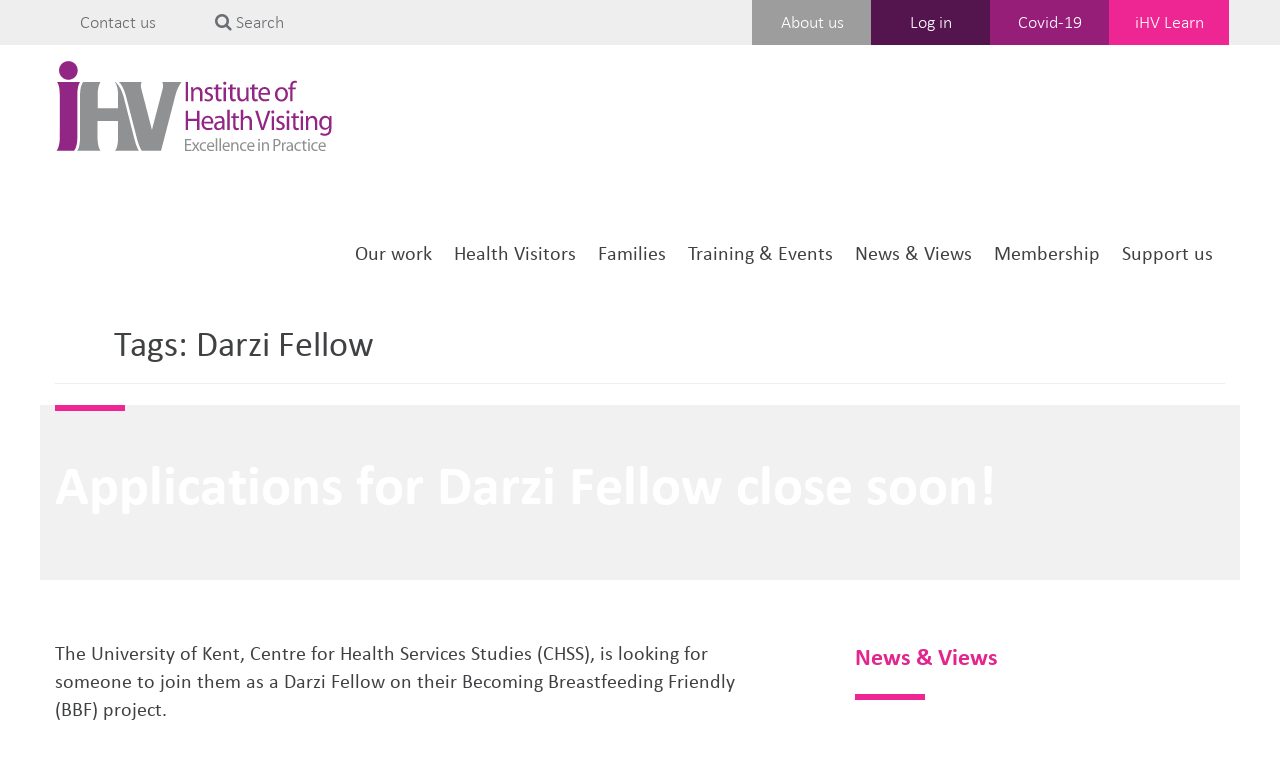

--- FILE ---
content_type: text/html; charset=UTF-8
request_url: https://ihv.org.uk/news_tag/darzi-fellow/
body_size: 19365
content:
<!DOCTYPE html>
<html dir="ltr" lang="en-GB" prefix="og: https://ogp.me/ns#" lang="en">
  <head>
    <meta charset="utf-8">
    <meta http-equiv="X-UA-Compatible" content="IE=edge">
    <meta name="viewport" content="width=device-width, initial-scale=1">
    <!-- The above 3 meta tags *must* come first in the head; any other head content must come *after* these tags -->
    <!-- <META HTTP-EQUIV="Content-type" CONTENT="text/html; charset=UTF-8"> -->
    <script src="https://www.google.com/recaptcha/api.js"></script>
    <script>
     function timestamp() { var response = document.getElementById("g-recaptcha-response"); if (response == null || response.value.trim() == "") {var elems = JSON.parse(document.getElementsByName("captcha_settings")[0].value);elems["ts"] = JSON.stringify(new Date().getTime());document.getElementsByName("captcha_settings")[0].value = JSON.stringify(elems); } } setInterval(timestamp, 500);
    </script>

    <link rel="apple-touch-icon" sizes="180x180" href="/apple-touch-icon.png">
    <link rel="icon" type="image/png" sizes="32x32" href="/favicon-32x32.png">
    <link rel="icon" type="image/png" sizes="16x16" href="/favicon-16x16.png">
    <link rel="manifest" href="/site.webmanifest">
    <link rel="mask-icon" href="/safari-pinned-tab.svg" color="#5bbad5">
    <meta name="msapplication-TileColor" content="#da532c">
    <meta name="theme-color" content="#ffffff">
    <meta name="description" content="iHV is a UK-wide organisation with a web-based Centre of Excellence to
    strengthen the quality and consistency of health visiting services for the
    benefit of all children, families, and communities.">

    <!-- Bootstrap -->
    <link href="https://ihv.org.uk/wp-content/themes/ihv/css/bootstrap.min.css" rel="stylesheet">

    <!-- Fonts -->
    <link href="https://ihv.org.uk/wp-content/themes/ihv/css/fonts.css" rel="stylesheet">

    <!-- Custom CSS -->
    <link href="https://ihv.org.uk/wp-content/themes/ihv/style-br.css?v=4.02" rel="stylesheet">
    <link href="https://ihv.org.uk/wp-content/themes/ihv/style.css?v=1" rel="stylesheet">
    <link href="https://ihv.org.uk/wp-content/themes/ihv/forum.css" rel="stylesheet">

    <link href="https://ihv.org.uk/wp-content/themes/ihv/media.css" rel="stylesheet">

    <!-- mega menu -->
    <link href="https://ihv.org.uk/wp-content/themes/ihv/css/yamm/yamm.css" rel="stylesheet">

    <!-- font awesome -->
    <link rel="stylesheet" href="https://maxcdn.bootstrapcdn.com/font-awesome/4.4.0/css/font-awesome.min.css">

    <!-- HTML5 shim and Respond.js for IE8 support of HTML5 elements and media queries -->
    <!-- WARNING: Respond.js doesn't work if you view the page via file:// -->
    <!--[if lt IE 9]>
      <script src="https://oss.maxcdn.com/html5shiv/3.7.2/html5shiv.min.js"></script>
      <script src="https://oss.maxcdn.com/respond/1.4.2/respond.min.js"></script>
    <![endif]-->

    
		<!-- All in One SEO 4.8.2 - aioseo.com -->
	<meta name="robots" content="max-image-preview:large" />
	<link rel="canonical" href="https://ihv.org.uk/news_tag/darzi-fellow/" />
	<meta name="generator" content="All in One SEO (AIOSEO) 4.8.2" />
		<script type="application/ld+json" class="aioseo-schema">
			{"@context":"https:\/\/schema.org","@graph":[{"@type":"BreadcrumbList","@id":"https:\/\/ihv.org.uk\/news_tag\/darzi-fellow\/#breadcrumblist","itemListElement":[{"@type":"ListItem","@id":"https:\/\/ihv.org.uk\/#listItem","position":1,"name":"Home","item":"https:\/\/ihv.org.uk\/","nextItem":{"@type":"ListItem","@id":"https:\/\/ihv.org.uk\/news_tag\/darzi-fellow\/#listItem","name":"Darzi Fellow"}},{"@type":"ListItem","@id":"https:\/\/ihv.org.uk\/news_tag\/darzi-fellow\/#listItem","position":2,"name":"Darzi Fellow","previousItem":{"@type":"ListItem","@id":"https:\/\/ihv.org.uk\/#listItem","name":"Home"}}]},{"@type":"CollectionPage","@id":"https:\/\/ihv.org.uk\/news_tag\/darzi-fellow\/#collectionpage","url":"https:\/\/ihv.org.uk\/news_tag\/darzi-fellow\/","name":"Darzi Fellow - IHV","inLanguage":"en-GB","isPartOf":{"@id":"https:\/\/ihv.org.uk\/#website"},"breadcrumb":{"@id":"https:\/\/ihv.org.uk\/news_tag\/darzi-fellow\/#breadcrumblist"}},{"@type":"Organization","@id":"https:\/\/ihv.org.uk\/#organization","name":"IHV","description":"Promoting excellence in health visiting practice to benefit all children, families and communities","url":"https:\/\/ihv.org.uk\/"},{"@type":"WebSite","@id":"https:\/\/ihv.org.uk\/#website","url":"https:\/\/ihv.org.uk\/","name":"IHV","description":"Promoting excellence in health visiting practice to benefit all children, families and communities","inLanguage":"en-GB","publisher":{"@id":"https:\/\/ihv.org.uk\/#organization"}}]}
		</script>
		<!-- All in One SEO -->


	<!-- This site is optimized with the Yoast SEO plugin v26.7 - https://yoast.com/wordpress/plugins/seo/ -->
	<link rel="canonical" href="https://ihv.org.uk/news_tag/darzi-fellow/" />
	<meta property="og:locale" content="en_GB" />
	<meta property="og:type" content="article" />
	<meta property="og:title" content="Darzi Fellow Archives - IHV" />
	<meta property="og:url" content="https://ihv.org.uk/news_tag/darzi-fellow/" />
	<meta property="og:site_name" content="IHV" />
	<meta name="twitter:card" content="summary_large_image" />
	<script type="application/ld+json" class="yoast-schema-graph">{"@context":"https://schema.org","@graph":[{"@type":"CollectionPage","@id":"https://ihv.org.uk/news_tag/darzi-fellow/","url":"https://ihv.org.uk/news_tag/darzi-fellow/","name":"Darzi Fellow Archives - IHV","isPartOf":{"@id":"https://ihv.org.uk/#website"},"primaryImageOfPage":{"@id":"https://ihv.org.uk/news_tag/darzi-fellow/#primaryimage"},"image":{"@id":"https://ihv.org.uk/news_tag/darzi-fellow/#primaryimage"},"thumbnailUrl":"https://ihv.org.uk/wp-content/uploads/2016/03/research_1422x948.jpg","breadcrumb":{"@id":"https://ihv.org.uk/news_tag/darzi-fellow/#breadcrumb"},"inLanguage":"en-GB"},{"@type":"ImageObject","inLanguage":"en-GB","@id":"https://ihv.org.uk/news_tag/darzi-fellow/#primaryimage","url":"https://ihv.org.uk/wp-content/uploads/2016/03/research_1422x948.jpg","contentUrl":"https://ihv.org.uk/wp-content/uploads/2016/03/research_1422x948.jpg","width":1422,"height":948},{"@type":"BreadcrumbList","@id":"https://ihv.org.uk/news_tag/darzi-fellow/#breadcrumb","itemListElement":[{"@type":"ListItem","position":1,"name":"Home","item":"https://ihv.org.uk/"},{"@type":"ListItem","position":2,"name":"Darzi Fellow"}]},{"@type":"WebSite","@id":"https://ihv.org.uk/#website","url":"https://ihv.org.uk/","name":"IHV","description":"Promoting excellence in health visiting practice to benefit all children, families and communities","publisher":{"@id":"https://ihv.org.uk/#organization"},"potentialAction":[{"@type":"SearchAction","target":{"@type":"EntryPoint","urlTemplate":"https://ihv.org.uk/?s={search_term_string}"},"query-input":{"@type":"PropertyValueSpecification","valueRequired":true,"valueName":"search_term_string"}}],"inLanguage":"en-GB"},{"@type":"Organization","@id":"https://ihv.org.uk/#organization","name":"iHV","url":"https://ihv.org.uk/","logo":{"@type":"ImageObject","inLanguage":"en-GB","@id":"https://ihv.org.uk/#/schema/logo/image/","url":"https://ihv.org.uk/wp-content/uploads/2020/03/iHV-logo_711x474.png","contentUrl":"https://ihv.org.uk/wp-content/uploads/2020/03/iHV-logo_711x474.png","width":711,"height":474,"caption":"iHV"},"image":{"@id":"https://ihv.org.uk/#/schema/logo/image/"}}]}</script>
	<!-- / Yoast SEO plugin. -->


<link rel="alternate" type="application/rss+xml" title="IHV &raquo; Darzi Fellow Tags Feed" href="https://ihv.org.uk/news_tag/darzi-fellow/feed/" />
<style id='wp-img-auto-sizes-contain-inline-css' type='text/css'>
img:is([sizes=auto i],[sizes^="auto," i]){contain-intrinsic-size:3000px 1500px}
/*# sourceURL=wp-img-auto-sizes-contain-inline-css */
</style>
<style id='wp-emoji-styles-inline-css' type='text/css'>

	img.wp-smiley, img.emoji {
		display: inline !important;
		border: none !important;
		box-shadow: none !important;
		height: 1em !important;
		width: 1em !important;
		margin: 0 0.07em !important;
		vertical-align: -0.1em !important;
		background: none !important;
		padding: 0 !important;
	}
/*# sourceURL=wp-emoji-styles-inline-css */
</style>
<style id='wp-block-library-inline-css' type='text/css'>
:root{--wp-block-synced-color:#7a00df;--wp-block-synced-color--rgb:122,0,223;--wp-bound-block-color:var(--wp-block-synced-color);--wp-editor-canvas-background:#ddd;--wp-admin-theme-color:#007cba;--wp-admin-theme-color--rgb:0,124,186;--wp-admin-theme-color-darker-10:#006ba1;--wp-admin-theme-color-darker-10--rgb:0,107,160.5;--wp-admin-theme-color-darker-20:#005a87;--wp-admin-theme-color-darker-20--rgb:0,90,135;--wp-admin-border-width-focus:2px}@media (min-resolution:192dpi){:root{--wp-admin-border-width-focus:1.5px}}.wp-element-button{cursor:pointer}:root .has-very-light-gray-background-color{background-color:#eee}:root .has-very-dark-gray-background-color{background-color:#313131}:root .has-very-light-gray-color{color:#eee}:root .has-very-dark-gray-color{color:#313131}:root .has-vivid-green-cyan-to-vivid-cyan-blue-gradient-background{background:linear-gradient(135deg,#00d084,#0693e3)}:root .has-purple-crush-gradient-background{background:linear-gradient(135deg,#34e2e4,#4721fb 50%,#ab1dfe)}:root .has-hazy-dawn-gradient-background{background:linear-gradient(135deg,#faaca8,#dad0ec)}:root .has-subdued-olive-gradient-background{background:linear-gradient(135deg,#fafae1,#67a671)}:root .has-atomic-cream-gradient-background{background:linear-gradient(135deg,#fdd79a,#004a59)}:root .has-nightshade-gradient-background{background:linear-gradient(135deg,#330968,#31cdcf)}:root .has-midnight-gradient-background{background:linear-gradient(135deg,#020381,#2874fc)}:root{--wp--preset--font-size--normal:16px;--wp--preset--font-size--huge:42px}.has-regular-font-size{font-size:1em}.has-larger-font-size{font-size:2.625em}.has-normal-font-size{font-size:var(--wp--preset--font-size--normal)}.has-huge-font-size{font-size:var(--wp--preset--font-size--huge)}.has-text-align-center{text-align:center}.has-text-align-left{text-align:left}.has-text-align-right{text-align:right}.has-fit-text{white-space:nowrap!important}#end-resizable-editor-section{display:none}.aligncenter{clear:both}.items-justified-left{justify-content:flex-start}.items-justified-center{justify-content:center}.items-justified-right{justify-content:flex-end}.items-justified-space-between{justify-content:space-between}.screen-reader-text{border:0;clip-path:inset(50%);height:1px;margin:-1px;overflow:hidden;padding:0;position:absolute;width:1px;word-wrap:normal!important}.screen-reader-text:focus{background-color:#ddd;clip-path:none;color:#444;display:block;font-size:1em;height:auto;left:5px;line-height:normal;padding:15px 23px 14px;text-decoration:none;top:5px;width:auto;z-index:100000}html :where(.has-border-color){border-style:solid}html :where([style*=border-top-color]){border-top-style:solid}html :where([style*=border-right-color]){border-right-style:solid}html :where([style*=border-bottom-color]){border-bottom-style:solid}html :where([style*=border-left-color]){border-left-style:solid}html :where([style*=border-width]){border-style:solid}html :where([style*=border-top-width]){border-top-style:solid}html :where([style*=border-right-width]){border-right-style:solid}html :where([style*=border-bottom-width]){border-bottom-style:solid}html :where([style*=border-left-width]){border-left-style:solid}html :where(img[class*=wp-image-]){height:auto;max-width:100%}:where(figure){margin:0 0 1em}html :where(.is-position-sticky){--wp-admin--admin-bar--position-offset:var(--wp-admin--admin-bar--height,0px)}@media screen and (max-width:600px){html :where(.is-position-sticky){--wp-admin--admin-bar--position-offset:0px}}

/*# sourceURL=wp-block-library-inline-css */
</style><style id='global-styles-inline-css' type='text/css'>
:root{--wp--preset--aspect-ratio--square: 1;--wp--preset--aspect-ratio--4-3: 4/3;--wp--preset--aspect-ratio--3-4: 3/4;--wp--preset--aspect-ratio--3-2: 3/2;--wp--preset--aspect-ratio--2-3: 2/3;--wp--preset--aspect-ratio--16-9: 16/9;--wp--preset--aspect-ratio--9-16: 9/16;--wp--preset--color--black: #000000;--wp--preset--color--cyan-bluish-gray: #abb8c3;--wp--preset--color--white: #ffffff;--wp--preset--color--pale-pink: #f78da7;--wp--preset--color--vivid-red: #cf2e2e;--wp--preset--color--luminous-vivid-orange: #ff6900;--wp--preset--color--luminous-vivid-amber: #fcb900;--wp--preset--color--light-green-cyan: #7bdcb5;--wp--preset--color--vivid-green-cyan: #00d084;--wp--preset--color--pale-cyan-blue: #8ed1fc;--wp--preset--color--vivid-cyan-blue: #0693e3;--wp--preset--color--vivid-purple: #9b51e0;--wp--preset--gradient--vivid-cyan-blue-to-vivid-purple: linear-gradient(135deg,rgb(6,147,227) 0%,rgb(155,81,224) 100%);--wp--preset--gradient--light-green-cyan-to-vivid-green-cyan: linear-gradient(135deg,rgb(122,220,180) 0%,rgb(0,208,130) 100%);--wp--preset--gradient--luminous-vivid-amber-to-luminous-vivid-orange: linear-gradient(135deg,rgb(252,185,0) 0%,rgb(255,105,0) 100%);--wp--preset--gradient--luminous-vivid-orange-to-vivid-red: linear-gradient(135deg,rgb(255,105,0) 0%,rgb(207,46,46) 100%);--wp--preset--gradient--very-light-gray-to-cyan-bluish-gray: linear-gradient(135deg,rgb(238,238,238) 0%,rgb(169,184,195) 100%);--wp--preset--gradient--cool-to-warm-spectrum: linear-gradient(135deg,rgb(74,234,220) 0%,rgb(151,120,209) 20%,rgb(207,42,186) 40%,rgb(238,44,130) 60%,rgb(251,105,98) 80%,rgb(254,248,76) 100%);--wp--preset--gradient--blush-light-purple: linear-gradient(135deg,rgb(255,206,236) 0%,rgb(152,150,240) 100%);--wp--preset--gradient--blush-bordeaux: linear-gradient(135deg,rgb(254,205,165) 0%,rgb(254,45,45) 50%,rgb(107,0,62) 100%);--wp--preset--gradient--luminous-dusk: linear-gradient(135deg,rgb(255,203,112) 0%,rgb(199,81,192) 50%,rgb(65,88,208) 100%);--wp--preset--gradient--pale-ocean: linear-gradient(135deg,rgb(255,245,203) 0%,rgb(182,227,212) 50%,rgb(51,167,181) 100%);--wp--preset--gradient--electric-grass: linear-gradient(135deg,rgb(202,248,128) 0%,rgb(113,206,126) 100%);--wp--preset--gradient--midnight: linear-gradient(135deg,rgb(2,3,129) 0%,rgb(40,116,252) 100%);--wp--preset--font-size--small: 13px;--wp--preset--font-size--medium: 20px;--wp--preset--font-size--large: 36px;--wp--preset--font-size--x-large: 42px;--wp--preset--spacing--20: 0.44rem;--wp--preset--spacing--30: 0.67rem;--wp--preset--spacing--40: 1rem;--wp--preset--spacing--50: 1.5rem;--wp--preset--spacing--60: 2.25rem;--wp--preset--spacing--70: 3.38rem;--wp--preset--spacing--80: 5.06rem;--wp--preset--shadow--natural: 6px 6px 9px rgba(0, 0, 0, 0.2);--wp--preset--shadow--deep: 12px 12px 50px rgba(0, 0, 0, 0.4);--wp--preset--shadow--sharp: 6px 6px 0px rgba(0, 0, 0, 0.2);--wp--preset--shadow--outlined: 6px 6px 0px -3px rgb(255, 255, 255), 6px 6px rgb(0, 0, 0);--wp--preset--shadow--crisp: 6px 6px 0px rgb(0, 0, 0);}:where(.is-layout-flex){gap: 0.5em;}:where(.is-layout-grid){gap: 0.5em;}body .is-layout-flex{display: flex;}.is-layout-flex{flex-wrap: wrap;align-items: center;}.is-layout-flex > :is(*, div){margin: 0;}body .is-layout-grid{display: grid;}.is-layout-grid > :is(*, div){margin: 0;}:where(.wp-block-columns.is-layout-flex){gap: 2em;}:where(.wp-block-columns.is-layout-grid){gap: 2em;}:where(.wp-block-post-template.is-layout-flex){gap: 1.25em;}:where(.wp-block-post-template.is-layout-grid){gap: 1.25em;}.has-black-color{color: var(--wp--preset--color--black) !important;}.has-cyan-bluish-gray-color{color: var(--wp--preset--color--cyan-bluish-gray) !important;}.has-white-color{color: var(--wp--preset--color--white) !important;}.has-pale-pink-color{color: var(--wp--preset--color--pale-pink) !important;}.has-vivid-red-color{color: var(--wp--preset--color--vivid-red) !important;}.has-luminous-vivid-orange-color{color: var(--wp--preset--color--luminous-vivid-orange) !important;}.has-luminous-vivid-amber-color{color: var(--wp--preset--color--luminous-vivid-amber) !important;}.has-light-green-cyan-color{color: var(--wp--preset--color--light-green-cyan) !important;}.has-vivid-green-cyan-color{color: var(--wp--preset--color--vivid-green-cyan) !important;}.has-pale-cyan-blue-color{color: var(--wp--preset--color--pale-cyan-blue) !important;}.has-vivid-cyan-blue-color{color: var(--wp--preset--color--vivid-cyan-blue) !important;}.has-vivid-purple-color{color: var(--wp--preset--color--vivid-purple) !important;}.has-black-background-color{background-color: var(--wp--preset--color--black) !important;}.has-cyan-bluish-gray-background-color{background-color: var(--wp--preset--color--cyan-bluish-gray) !important;}.has-white-background-color{background-color: var(--wp--preset--color--white) !important;}.has-pale-pink-background-color{background-color: var(--wp--preset--color--pale-pink) !important;}.has-vivid-red-background-color{background-color: var(--wp--preset--color--vivid-red) !important;}.has-luminous-vivid-orange-background-color{background-color: var(--wp--preset--color--luminous-vivid-orange) !important;}.has-luminous-vivid-amber-background-color{background-color: var(--wp--preset--color--luminous-vivid-amber) !important;}.has-light-green-cyan-background-color{background-color: var(--wp--preset--color--light-green-cyan) !important;}.has-vivid-green-cyan-background-color{background-color: var(--wp--preset--color--vivid-green-cyan) !important;}.has-pale-cyan-blue-background-color{background-color: var(--wp--preset--color--pale-cyan-blue) !important;}.has-vivid-cyan-blue-background-color{background-color: var(--wp--preset--color--vivid-cyan-blue) !important;}.has-vivid-purple-background-color{background-color: var(--wp--preset--color--vivid-purple) !important;}.has-black-border-color{border-color: var(--wp--preset--color--black) !important;}.has-cyan-bluish-gray-border-color{border-color: var(--wp--preset--color--cyan-bluish-gray) !important;}.has-white-border-color{border-color: var(--wp--preset--color--white) !important;}.has-pale-pink-border-color{border-color: var(--wp--preset--color--pale-pink) !important;}.has-vivid-red-border-color{border-color: var(--wp--preset--color--vivid-red) !important;}.has-luminous-vivid-orange-border-color{border-color: var(--wp--preset--color--luminous-vivid-orange) !important;}.has-luminous-vivid-amber-border-color{border-color: var(--wp--preset--color--luminous-vivid-amber) !important;}.has-light-green-cyan-border-color{border-color: var(--wp--preset--color--light-green-cyan) !important;}.has-vivid-green-cyan-border-color{border-color: var(--wp--preset--color--vivid-green-cyan) !important;}.has-pale-cyan-blue-border-color{border-color: var(--wp--preset--color--pale-cyan-blue) !important;}.has-vivid-cyan-blue-border-color{border-color: var(--wp--preset--color--vivid-cyan-blue) !important;}.has-vivid-purple-border-color{border-color: var(--wp--preset--color--vivid-purple) !important;}.has-vivid-cyan-blue-to-vivid-purple-gradient-background{background: var(--wp--preset--gradient--vivid-cyan-blue-to-vivid-purple) !important;}.has-light-green-cyan-to-vivid-green-cyan-gradient-background{background: var(--wp--preset--gradient--light-green-cyan-to-vivid-green-cyan) !important;}.has-luminous-vivid-amber-to-luminous-vivid-orange-gradient-background{background: var(--wp--preset--gradient--luminous-vivid-amber-to-luminous-vivid-orange) !important;}.has-luminous-vivid-orange-to-vivid-red-gradient-background{background: var(--wp--preset--gradient--luminous-vivid-orange-to-vivid-red) !important;}.has-very-light-gray-to-cyan-bluish-gray-gradient-background{background: var(--wp--preset--gradient--very-light-gray-to-cyan-bluish-gray) !important;}.has-cool-to-warm-spectrum-gradient-background{background: var(--wp--preset--gradient--cool-to-warm-spectrum) !important;}.has-blush-light-purple-gradient-background{background: var(--wp--preset--gradient--blush-light-purple) !important;}.has-blush-bordeaux-gradient-background{background: var(--wp--preset--gradient--blush-bordeaux) !important;}.has-luminous-dusk-gradient-background{background: var(--wp--preset--gradient--luminous-dusk) !important;}.has-pale-ocean-gradient-background{background: var(--wp--preset--gradient--pale-ocean) !important;}.has-electric-grass-gradient-background{background: var(--wp--preset--gradient--electric-grass) !important;}.has-midnight-gradient-background{background: var(--wp--preset--gradient--midnight) !important;}.has-small-font-size{font-size: var(--wp--preset--font-size--small) !important;}.has-medium-font-size{font-size: var(--wp--preset--font-size--medium) !important;}.has-large-font-size{font-size: var(--wp--preset--font-size--large) !important;}.has-x-large-font-size{font-size: var(--wp--preset--font-size--x-large) !important;}
/*# sourceURL=global-styles-inline-css */
</style>

<style id='classic-theme-styles-inline-css' type='text/css'>
/*! This file is auto-generated */
.wp-block-button__link{color:#fff;background-color:#32373c;border-radius:9999px;box-shadow:none;text-decoration:none;padding:calc(.667em + 2px) calc(1.333em + 2px);font-size:1.125em}.wp-block-file__button{background:#32373c;color:#fff;text-decoration:none}
/*# sourceURL=/wp-includes/css/classic-themes.min.css */
</style>
<link rel='stylesheet' id='ctf_styles-css' href='https://ihv.org.uk/wp-content/plugins/custom-twitter-feeds/css/ctf-styles.min.css?ver=2.3.1' type='text/css' media='all' />
<link rel='stylesheet' id='Edwiser Bridge Single Sign On-public-style-css' href='https://ihv.org.uk/wp-content/plugins/edwiser-bridge-sso/public/assets/css/sso-public-css.css?ver=1.4.4' type='text/css' media='all' />
<link rel='stylesheet' id='dashicons-css' href='https://ihv.org.uk/wp-includes/css/dashicons.min.css?ver=6.9' type='text/css' media='all' />
<link rel='stylesheet' id='edwiserbridge_font_awesome-css' href='https://ihv.org.uk/wp-content/plugins/edwiser-bridge/public/assets/css/font-awesome-4.4.0/css/font-awesome.min.css?ver=2.2.0' type='text/css' media='all' />
<link rel='stylesheet' id='edwiserbridge-css' href='https://ihv.org.uk/wp-content/plugins/edwiser-bridge/public/assets/css/eb-public.css?ver=2.2.0' type='text/css' media='all' />
<link rel='stylesheet' id='wdmdatatablecss-css' href='https://ihv.org.uk/wp-content/plugins/edwiser-bridge/public/assets/css/datatable.css?ver=2.2.0' type='text/css' media='all' />
<link rel='stylesheet' id='eb-public-jquery-ui-css-css' href='https://ihv.org.uk/wp-content/plugins/edwiser-bridge/admin/assets/css/jquery-ui.css?ver=2.2.0' type='text/css' media='all' />
<link rel='stylesheet' id='cmplz-general-css' href='https://ihv.org.uk/wp-content/plugins/complianz-gdpr-premium/assets/css/cookieblocker.min.css?ver=1704892825' type='text/css' media='all' />
<link rel='stylesheet' id='wppb_stylesheet-css' href='https://ihv.org.uk/wp-content/plugins/profile-builder/assets/css/style-front-end.css?ver=3.15.2' type='text/css' media='all' />
<script type="text/javascript" src="https://ihv.org.uk/wp-content/plugins/google-analytics-for-wordpress/assets/js/frontend-gtag.min.js?ver=9.5.3" id="monsterinsights-frontend-script-js" async="async" data-wp-strategy="async"></script>
<script data-cfasync="false" data-wpfc-render="false" type="text/javascript" id='monsterinsights-frontend-script-js-extra'>/* <![CDATA[ */
var monsterinsights_frontend = {"js_events_tracking":"true","download_extensions":"doc,pdf,ppt,zip,xls,docx,pptx,xlsx","inbound_paths":"[]","home_url":"https:\/\/ihv.org.uk","hash_tracking":"false","v4_id":"G-WD5538HRFM"};/* ]]> */
</script>
<script type="text/javascript" src="https://ihv.org.uk/wp-includes/js/jquery/jquery.min.js?ver=3.7.1" id="jquery-core-js"></script>
<script type="text/javascript" src="https://ihv.org.uk/wp-includes/js/jquery/jquery-migrate.min.js?ver=3.4.1" id="jquery-migrate-js"></script>
<script type="text/javascript" src="https://ihv.org.uk/wp-content/plugins/edwiser-bridge-sso/public/assets/js/sso-public-js.js?ver=1.4.4" id="Edwiser Bridge Single Sign On-public-script-js"></script>
<script type="text/javascript" src="https://ihv.org.uk/wp-includes/js/jquery/ui/core.min.js?ver=1.13.3" id="jquery-ui-core-js"></script>
<script type="text/javascript" src="https://ihv.org.uk/wp-includes/js/jquery/ui/mouse.min.js?ver=1.13.3" id="jquery-ui-mouse-js"></script>
<script type="text/javascript" src="https://ihv.org.uk/wp-includes/js/jquery/ui/resizable.min.js?ver=1.13.3" id="jquery-ui-resizable-js"></script>
<script type="text/javascript" src="https://ihv.org.uk/wp-includes/js/jquery/ui/draggable.min.js?ver=1.13.3" id="jquery-ui-draggable-js"></script>
<script type="text/javascript" src="https://ihv.org.uk/wp-includes/js/jquery/ui/controlgroup.min.js?ver=1.13.3" id="jquery-ui-controlgroup-js"></script>
<script type="text/javascript" src="https://ihv.org.uk/wp-includes/js/jquery/ui/checkboxradio.min.js?ver=1.13.3" id="jquery-ui-checkboxradio-js"></script>
<script type="text/javascript" src="https://ihv.org.uk/wp-includes/js/jquery/ui/button.min.js?ver=1.13.3" id="jquery-ui-button-js"></script>
<script type="text/javascript" src="https://ihv.org.uk/wp-includes/js/jquery/ui/dialog.min.js?ver=1.13.3" id="jquery-ui-dialog-js"></script>
<script type="text/javascript" id="edwiserbridge-js-extra">
/* <![CDATA[ */
var eb_public_js_object = {"ajaxurl":"https://ihv.org.uk/wp-admin/admin-ajax.php","nonce":"0266f66ecc","msg_val_fn":"The field 'First Name' cannot be left blank","msg_val_ln":"The field 'Last Name' cannot be left blank","msg_val_mail":"The field 'Email' cannot be left blank","msg_ordr_pro_err":"Problems in processing your order, Please try later.","msg_processing":"Processing...","access_course":"Access Course"};
var ebDataTable = {"search":"Search:","all":"All","sEmptyTable":"No data available in table","sLoadingRecords":"Loading...","sSearch":"Search","sZeroRecords":"No matching records found","sProcessing":"Processing...","sInfo":"Showing _START_ to _END_ of _TOTAL_ entries","sInfoEmpty":"Showing 0 to 0 of 0 entries","sInfoFiltered":"filtered from _MAX_ total entries","sInfoPostFix":"","sInfoThousands":",","sLengthMenu":"Show _MENU_ entries","sFirst":"First","sLast":"Last","sNext":"Next","sPrevious":"Previous","sSortAscending":": activate to sort column ascending","sSortDescending":": activate to sort column descending"};
//# sourceURL=edwiserbridge-js-extra
/* ]]> */
</script>
<script type="text/javascript" src="https://ihv.org.uk/wp-content/plugins/edwiser-bridge/public/assets/js/eb-public.js?ver=2.2.0" id="edwiserbridge-js"></script>
<script type="text/javascript" src="https://ihv.org.uk/wp-content/plugins/edwiser-bridge/public/assets/js/jquery-blockui-min.js?ver=2.2.0" id="edwiserbridge-ui-block-js"></script>
<script type="text/javascript" src="https://ihv.org.uk/wp-content/plugins/edwiser-bridge/public/assets/js/datatable.js?ver=2.2.0" id="wdmdatatablejs-js"></script>
<script type="text/javascript" src="https://ihv.org.uk/wp-content/themes/ihv/js/jquery-ui.min.js?v=3" id="jquery-ui-js"></script>
<script type="text/javascript" src="https://ihv.org.uk/wp-content/themes/ihv/js/unslider.js?v=3" id="unslider-js"></script>
<script type="text/javascript" src="https://ihv.org.uk/wp-content/themes/ihv/js/jquery.bxslider.min.js?v=3" id="box-slider-js"></script>
<script type="text/javascript" src="https://ihv.org.uk/wp-content/themes/ihv/js/br.js?v=3" id="br-js-js"></script>
<script type="text/javascript" src="https://ihv.org.uk/wp-content/themes/ihv/js/app.js?v=3" id="app-js-js"></script>
<script type="text/javascript" src="https://ihv.org.uk/wp-content/plugins/gravityforms/js/gravityforms.js?v=3" id="gravityforms-js"></script>
<script type="text/javascript" src="https://ihv.org.uk/wp-content/themes/ihv/js/bootstrap.min.js?v=3" id="bootstrap-js"></script>
<script type="text/javascript" src="https://ihv.org.uk/wp-content/themes/ihv/js/modernizr.js?v=3" id="modernizr-js"></script>
<script type="text/javascript" src="https://ihv.org.uk/wp-content/themes/ihv/js/jquery.matchHeight-min.js?v=3" id="matchHeight-js"></script>
<link rel="https://api.w.org/" href="https://ihv.org.uk/wp-json/" /><link rel="EditURI" type="application/rsd+xml" title="RSD" href="https://ihv.org.uk/xmlrpc.php?rsd" />
<meta name="generator" content="WordPress 6.9" />
			<style>.cmplz-hidden {
					display: none !important;
				}</style>
		<script>
		(function(h,o,t,j,a,r){
			h.hj=h.hj||function(){(h.hj.q=h.hj.q||[]).push(arguments)};
			h._hjSettings={hjid:2841561,hjsv:5};
			a=o.getElementsByTagName('head')[0];
			r=o.createElement('script');r.async=1;
			r.src=t+h._hjSettings.hjid+j+h._hjSettings.hjsv;
			a.appendChild(r);
		})(window,document,'//static.hotjar.com/c/hotjar-','.js?sv=');
		</script>
				<style type="text/css" id="wp-custom-css">
			body.user-edit-php #wpbody-content select[name="enroll_course"], body.user-edit-php #wpbody-content select[name="unenroll_course"]{
  pointer-events: none !important;
  color: grey !important;
}

.eb-course-action-btn-start{
  border: 1px solid #e3258d !important;
  background-color: #e3258d !important;
}

.eb-my-course article{
  min-width:300px !important;
}

.eb-my-course article h4{
  overflow: unset;
  white-space:unset;
}

.eb-course-action-btn-start, .eb-course-action-btn-resume{
  border: 1px solid #e3258d !important;
  background-color: #e3258d !important;
  position:relative;
  top:-40px;
}

.eb-my-courses-h2{
  display:none;
}

.eb-my-course article{
  min-width:300px !important;
}

.eb-my-course article h4{
  overflow: unset;
  white-space:unset;
}

.wdm-course-grid{
  height: 300px;
}

.eb-my-course .eb-course-card-title{
  font-size:19px !important;
  font-weight: bold;
}

.eb-course-progress-status{
  display:none;
}

.wdm-course-image {
    height: auto !important;
}

.link_to_learn{
  display: none;
}

body.logged-in .link_to_learn{
  display: block;
}

body.logged-in .login_form_to_learn{
  display:none;
}
		</style>
		  </head>
  <body data-cmplz=1 class="archive tax-news_tag term-darzi-fellow term-1393 wp-theme-ihv">
    <div class="overlay"></div>
    <div class="top-bar">
       <div class="container">
           <div class="row">
                <div class="col-lg-7 col-sm-5">
                    <ul class="list-inline top-left-menu">
                        <li class="top-contact"><a href="/contact-us" class="grey light">Contact us</a></li>
                        <li class="top-search"><a href="" class="search-button grey light"><i class="fa fa-search"></i> Search</a></li>
                    </ul>
                </div>
                <div class="col-lg-5 col-sm-7 text-right top-right-menu hidden-xs">
                    <ul class="list-inline">
                        <li class="grey-bg"><a href="/about-us" class="light">About us</a></li>
                        <li class="purple-bg">
                        <a href="/wp-login.php" class="auth-button light">Log in</a>                        </li>
                        <li class="pink-bg"><a href="https://ihv.org.uk/for-health-visitors/resources/resource-library-a-z/covid-19-coronavirus-guidance/" class="light">Covid-19</a></li>
                                                    <li class="light-pink-bg"><a href="https://ihv.org.uk/training-and-events/ihv-learn/" class="light">iHV Learn</a></li>
                                            </ul>
                </div>
            </div>
        </div>
        <div class="row search-container">
            <div class="container search-form">
                <form role="search" method="get" id="searchform" class="searchform" action="https://ihv.org.uk/">
    <div class="col-lg-10 col-xs-10">
		<input type="text" value="" name="s" id="s" placeholder="Search the site" class="form-control light" />
	</div>
	<div class="col-lg-2 col-xs-2 no-padding-left">
		<button type="submit" id="searchsubmit" class="btn btn-default">
			<i class="fa fa-search"></i>
		</button>
	</div>
</form>            </div>
        </div>
        <div class="row auth-container">
            <div class="container auth-form">
                <div class="row">
                    <div class="col-lg-12">
                        <form name="loginform" id="loginform" action="https://ihv.org.uk/wp-login.php?redirect_to=https%3A%2F%2Fihv.org.uk%2Fnews_tag%2Fdarzi-fellow%2F" method="post"><div class="col-lg-5"><input type="text" name="log" id="user_login" class="input form-control light" value="" size="20" placeholder="Username"></div><div class="col-lg-5"><input type="password" name="pwd" id="user_pass" class="input form-control light" value="" size="20" placeholder="Password"></div><div class="col-lg-2"><input type="submit" name="wp-submit" id="wp-submit" class="button-primary form-control" value="Log In"></div></form>                    </div>
                    <div class="col-lg-6">
                        <p>Validate your membership/access to the iHV Champion hub <a href="/register-for-forums">here</a> to receive your password. <br />Not a member? Join <a href="/join-us">here</a>.</p>
                    </div>
                    <div class="col-lg-6 forgot-password">
                        <p><a href="https://ihv.org.uk/wp-login.php?action=lostpassword" title="Forgot Password">Forgot Password</a></p>
                    </div>
                </div>
            </div>
        </div>
    </div>
     <div class="header-container">
         <div class="container">
             <div class="col-lg-3 col-md-4 col-xs-9" id="logo-wrapper">
                 <a href="/"><img src="/wp-content/themes/ihv/img/IHV_logo.svg" class="logo img-responsive" /></a>
             </div>


             <div class="navbar-container text-right">
                 <!-- col-lg-9 -->
                <nav class="navbar yamm" role="navigation">
                    <div class="container-fluid">
                        <div class="navbar-header">
                          <button type="button" class="navbar-toggle collapsed" data-toggle="collapse" data-target="#bs-example-navbar-collapse-1" aria-expanded="false">
                            <span class="sr-only">Toggle navigation</span>
                            <span class="icon-bar"></span>
                            <span class="icon-bar"></span>
                            <span class="icon-bar"></span>
                          </button>
                        </div>

                        <div class="collapse navbar-collapse" id="bs-example-navbar-collapse-1">

                        <ul class="nav navbar-nav pull-right"><li class="dropdown yamm-fw"><a href="https://ihv.org.uk/our-work/" class="dropdown-toggle" data-toggle="dropdown">Our work</a><a class="dropdown-toggle expand-menu-item closed" data-toggle="dropdown" href="#"></a><ul class="dropdown-menu"><li><div class="yamm-content"><div class="row"><div class="col-lg-4 col-sm-6 col-md-4 col hide-mobile"><div class="title"><a href="/our-work">Our Work</a></div>
<p class="light">We work closely with our members, the public health workforce and wider community to develop and implement a wide range of policy and projects to educate and empower individuals, effect change and celebrate excellence.</p>
<p><a class="button" href="https://ihv.org.uk/our-work/">Learn more</a></p>
</div><div class="col-lg-4 col-sm-6 col-md-4 col middle"><div class="title">In this section</div><ul><li><a href="https://ihv.org.uk/our-work/our-vision/">Our Vision</a></li><li><a href="https://ihv.org.uk/our-work/raising-national-hv-profile/">Raising national HV profile</a></li><li><a href="https://ihv.org.uk/our-work/consultations/">Consultations</a></li><li><a href="https://ihv.org.uk/our-work/publications-reports/">Reports</a></li><li><a href="https://ihv.org.uk/news-and-views/ihv-position-statements/">iHV Position Statements</a></li><li><a href="https://ihv.org.uk/our-work/our-work-in-mental-health/">Our work in Mental Health</a></li><li><a href="https://ihv.org.uk/our-work/ihv-projects-and-evaluation/">iHV Projects</a></li><li><a href="https://ihv.org.uk/our-work/education/">Education and Workforce</a></li><li><a href="https://ihv.org.uk/our-work/research/">Research</a></li><li><a href="https://ihv.org.uk/our-work/international/">International</a></li></ul></div><div class="col-lg-4 col col-md-4 last"><div class="title"><a href="/join-us">Join us</a></div>
<p class="light">Membership of the iHV is open to anyone working in the area of health visiting. We are the fastest growing professional network for health visitors worldwide.</p>
<p class="light"><strong>Discover the professional benefits of becoming a member today!</strong></p>
<div class="button-box"><a class="button-link" href="/join-us">Join Us</a></div></div></div></div></li></ul></li><li class="dropdown yamm-fw"><a href="https://ihv.org.uk/for-health-visitors/" class="dropdown-toggle" data-toggle="dropdown">Health Visitors</a><a class="dropdown-toggle expand-menu-item closed" data-toggle="dropdown" href="#"></a><ul class="dropdown-menu"><li><div class="yamm-content"><div class="row"><div class="col-lg-4 col-sm-6 col-md-4 col hide-mobile"><div class="title"><a href="https://ihv.org.uk/health-visitors">Health Visitors</a></div>
<p class="light">In this section you will find a wide variety of tools and resources to develop your practice, as well as HV opportunities.</p>
<p><a class="button" href="https://ihv.org.uk/for-health-visitors/">Learn more</a></p>
</div><div class="col-lg-4 col-sm-6 col-md-4 col middle"><div class="title">In this section</div><ul><li><a href="https://ihv.org.uk/for-health-visitors/ihv-scphn-hv-student-award/">iHV Awards</a></li><li><a href="https://ihv.org.uk/for-health-visitors/ihv-fellows-programme/">iHV Fellows Programme</a></li><li><a href="https://ihv.org.uk/for-health-visitors/resources/">Resources</a></li><li><a href="https://ihv.org.uk/for-health-visitors/resources/webinars/ihv-insights/">iHV Insights</a></li><li><a href="https://ihv.org.uk/for-health-visitors/ihv-member-networking/">iHV Member Networking</a></li><li><a href="https://ihv.org.uk/for-health-visitors/ihv-special-interest-groups/">iHV Special Interest Groups</a></li><li><a href="https://ihv.org.uk/for-health-visitors/what-is-a-health-visitor/">What is a health visitor?</a></li><li><a href="https://ihv.org.uk/for-health-visitors/becoming-a-hv/">Becoming a health visitor</a></li><li><a href="https://ihv.org.uk/for-health-visitors/resources/for-scphn-students/">For Health Visitor Students</a></li><li><a href="https://ihv.org.uk/for-health-visitors/commissioning-and-providing-health-visiting-services/">Commissioning and providing health visiting services</a></li><li><a href="https://ihv.org.uk/for-health-visitors/resources/resource-library-a-z/covid-19-coronavirus-guidance/">COVID-19 (coronavirus) guidance &#8211; archive</a></li><li><a href="https://ihv.org.uk/for-health-visitors/hv-jobs/">HV Vacancies</a></li></ul></div><div class="col-lg-4 col col-md-4 last"><div class="title"><a href="/join-us">Join us</a></div>
<p class="light">Membership of the iHV is open to anyone working in the area of health visiting. We are the fastest growing professional network for health visitors worldwide.</p>
<p class="light"><strong>Discover the professional benefits of becoming a member today!</strong></p>
<div class="button-box"><a class="button-link" href="/join-us">Join Us</a></div></div></div></div></li></ul></li><li class="dropdown yamm-fw"><a href="https://ihv.org.uk/families/" class="dropdown-toggle" data-toggle="dropdown">Families</a><a class="dropdown-toggle expand-menu-item closed" data-toggle="dropdown" href="#"></a><ul class="dropdown-menu"><li><div class="yamm-content"><div class="row"><div class="col-lg-4 col-sm-6 col-md-4 col hide-mobile"><div class="title"><a href="https://ihv.org.uk/ParentingCOVID19">Families</a></div>
<p>What is a health visitor?</p>
<p><a class="button" href="https://ihv.org.uk/families/what-is-a-hv/">Learn more</a></p>
</div><div class="col-lg-4 col-sm-6 col-md-4 col middle"><div class="title">In this section</div><ul><li><a href="https://ihv.org.uk/families/what-is-a-hv/">What is a Health Visitor</a></li><li><a href="https://ihv.org.uk/families/top-tips/">Top Tips for Parents</a></li><li><a href="https://ihv.org.uk/families/videos-for-parents/">Videos for parents</a></li><li><a href="https://ihv.org.uk/families/parent-leaflet-for-sexual-and-reproductive-health/">Parent Leaflet for Sexual and Reproductive Health</a></li><li><a href="https://ihv.org.uk/families/getting-to-know-your-baby/">Getting to Know Your Baby</a></li><li><a href="https://ihv.org.uk/families/online-support/">Online support</a></li></ul></div><div class="col-lg-4 col col-md-4 last"><div class="title"><a href="/join-us">Join us</a></div>
<p class="light">Membership of the iHV is open to anyone working in the area of health visiting. We are the fastest growing professional network for health visitors worldwide.</p>
<p class="light"><strong>Discover the professional benefits of becoming a member today!</strong></p>
<div class="button-box"><a class="button-link" href="/join-us">Join Us</a></div></div></div></div></li></ul></li><li class="dropdown yamm-fw"><a href="https://ihv.org.uk/training-and-events/" class="dropdown-toggle" data-toggle="dropdown">Training &#038; Events</a><a class="dropdown-toggle expand-menu-item closed" data-toggle="dropdown" href="#"></a><ul class="dropdown-menu"><li><div class="yamm-content"><div class="row"><div class="col-lg-4 col-sm-6 col-md-4 col hide-mobile"><div class="title"><a href="/training-and-events">Training &amp; Events</a></div>
<p class="light">We are able to offer a range of contemporary training programmes and professional conferences to support the personal and professional development of practitioners.</p>
<p><a class="button" href="/training-and-events">Learn more</a></p>
</div><div class="col-lg-4 col-sm-6 col-md-4 col middle"><div class="title">In this section</div><ul><li><a href="https://ihv.org.uk/training-and-events/training-programme/">iHV Training Programme</a></li><li><a href="https://ihv.org.uk/for-health-visitors/ihv-fellows-programme/">iHV Fellows Programme</a></li><li><a href="https://ihv.org.uk/training-and-events/ihv-learn/">iHV LEARN</a></li><li><a href="https://ihv.org.uk/for-health-visitors/resources/e-learning/">e-learning</a></li><li><a href="https://ihv.org.uk/training-and-events/accreditation/">Accreditation by iHV</a></li><li><a href="https://ihv.org.uk/training-and-events/events/">Events</a></li><li><a href="https://ihv.org.uk/for-health-visitors/resources/webinars/ihv-insights/">iHV Insights</a></li><li><a href="https://ihv.org.uk/for-health-visitors/ihv-member-networking/">iHV Member Networking</a></li><li><a href="https://ihv.org.uk/for-health-visitors/ihv-special-interest-groups/">iHV Special Interest Groups</a></li><li><a href="https://ihv.org.uk/faqs-conferences-and-events/">FAQs &#8211; Conferences and events</a></li><li><a href="https://ihv.org.uk/training-and-events/previous-ihv-conferences/">Previous iHV conferences</a></li><li><a href="https://ihv.org.uk/training-and-events/exhibition-and-sponsorship/">Exhibition and Sponsorship</a></li><li><a href="https://ihv.org.uk/training-and-events/training-resources-hub/">Training Resources Hub</a></li></ul></div><div class="col-lg-4 col col-md-4 last"><div class="title"><a href="/join-us">Join us</a></div>
<p class="light">Membership of the iHV is open to anyone working in the area of health visiting. We are the fastest growing professional network for health visitors worldwide.</p>
<p class="light"><strong>Discover the professional benefits of becoming a member today!</strong></p>
<div class="button-box"><a class="button-link" href="/join-us">Join Us</a></div></div></div></div></li></ul></li><li class="dropdown yamm-fw"><a href="https://ihv.org.uk/news-and-views/" class="dropdown-toggle" data-toggle="dropdown">News &#038; Views</a><a class="dropdown-toggle expand-menu-item closed" data-toggle="dropdown" href="#"></a><ul class="dropdown-menu"><li><div class="yamm-content"><div class="row"><div class="col-lg-4 col-sm-6 col-md-4 col hide-mobile"><div class="title"><a href="/news-and-views/">News and Views</a></div>
<p class="light">This section is for updating on recent news, awards, events and upcoming conferences.</p>
<p><a class="button" href="/news-and-views/">Learn more</a></p>
</div><div class="col-lg-4 col-sm-6 col-md-4 col middle"><div class="title">In this section</div><ul><li><a href="https://ihv.org.uk/news-and-views/news/">News</a></li><li><a href="https://ihv.org.uk/news-and-views/voices/">Voices</a></li><li><a href="https://ihv.org.uk/news-and-views/ihv-podcasts/">iHV Podcasts</a></li><li><a href="https://ihv.org.uk/news-and-views/ihv-position-statements/">iHV Position Statements</a></li><li><a href="https://ihv.org.uk/news-and-views/in-the-news/">In the News</a></li><li><a href="https://ihv.org.uk/news-and-views/members-newsletter/">Members&#8217; Newsletter</a></li></ul></div><div class="col-lg-4 col col-md-4 last"><div class="title"><a href="/join-us">Join us</a></div>
<p class="light">Membership of the iHV is open to anyone working in the area of health visiting. We we are the fastest growing professional network for health visitors worldwide.</p>
<p class="light"><strong>Discover the professional benefits of becoming a member today!</strong></p>
<div class="button-box"><a class="button-link" href="/join-us">Join Us</a></div></div></div></div></li></ul></li><li class="dropdown yamm-fw"><a href="https://ihv.org.uk/join-us/" class="dropdown-toggle" data-toggle="dropdown">Membership</a><a class="dropdown-toggle expand-menu-item closed" data-toggle="dropdown" href="#"></a><ul class="dropdown-menu"><li><div class="yamm-content"><div class="row"><div class="col-lg-4 col-sm-6 col-md-4 col hide-mobile"><div class="title"><a href="/join-us/">Membership</a></div>
<p class="light">Health visitors play a vital role in ensuring that every child gets the best possible start in life! And the iHV supports health visitors to do just that!</p>
<p class="light">Membership of the iHV is open to anyone working in the area of health visiting. It is a widely recognised mark of commitment to health visiting and brings real professional benefits.</p>
<p class="light">We are the fastest growing professional network for health visitors.</p>
<p><a class="button" href="https://ihv.org.uk/join-us/">Learn more</a></p>
</div><div class="col-lg-4 col-sm-6 col-md-4 col middle"><div class="title">In this section</div><ul><li><a href="https://ihv.org.uk/join-us/membership-faqs/">Membership FAQs</a></li><li><a href="https://ihv.org.uk/join-us/benefits-2/">Benefits of iHV Membership</a></li><li><a href="https://ihv.org.uk/join-us/criteria-fees-how-to-join/">Criteria, fees and how to join</a></li><li><a href="https://ihv.org.uk/join-us/associate/">Associate</a></li><li><a href="https://ihv.org.uk/join-us/student/">Student</a></li><li><a href="https://ihv.org.uk/join-us/friends/">Friends</a></li><li><a href="https://ihv.org.uk/join-us/retired/">Retired</a></li><li><a href="https://ihv.org.uk/join-us/corporate/">Corporate</a></li><li><a href="https://ihv.org.uk/join-us/international-membership/">International membership</a></li><li><a href="https://ihv.org.uk/my-ihv/">Change your Password</a></li><li><a href="https://ihv.org.uk/join-us/how-membership-supports-ihv-work/">How membership supports iHV work</a></li></ul></div><div class="col-lg-4 col col-md-4 last"><div class="title"><a href="/join-us">Join us</a></div>
<p class="light">Membership of the iHV is open to anyone working in the area of health visiting. We are the fastest growing professional network for health visitors worldwide.</p>
<p class="light"><strong>Discover the professional benefits of becoming a member today!</strong></p>
<div class="button-box"><a class="button-link" href="/join-us">Join Us</a></div></div></div></div></li></ul></li><li class="dropdown yamm-fw"><a href="https://ihv.org.uk/support-us/" class="dropdown-toggle" data-toggle="dropdown">Support us</a><a class="dropdown-toggle expand-menu-item closed" data-toggle="dropdown" href="#"></a><ul class="dropdown-menu"><li><div class="yamm-content"><div class="row"><div class="col-lg-4 col-sm-6 col-md-4 col hide-mobile"><div class="title"><a href="/support-us">Support us</a></div>
<p class="light">Every year around 700,000 babies are born in the UK and it is essential that each and every one has the best chance of a healthy and productive life.</p>
<p class="light">The iHV receives no core funding from government or the NHS, what it can achieve will be determined by the income it can raise itself.</p>
<p><a class="button" href="/support-us">Learn more</a></p>
</div><div class="col-lg-4 col-sm-6 col-md-4 col middle"><div class="title">In this section</div><ul><li><a href="https://ihv.org.uk/support-us/online-shopping-fundraising/">Online shopping fundraising</a></li><li><a href="https://ihv.org.uk/support-us/fundraise/">Fundraise for iHV</a></li><li><a href="https://ihv.org.uk/support-us/corporate-support/">Corporate support</a></li><li><a href="https://ihv.org.uk/support-us/donate/">Donate to iHV</a></li><li><a href="https://ihv.org.uk/support-us/memorial-donations/">Memorial donations</a></li></ul></div><div class="col-lg-4 col col-md-4 last"><div class="title"><a href="/join-us">Join us</a></div>
<p class="light">Membership of the iHV is open to anyone working in the area of health visiting. We are the fastest growing professional network for health visitors worldwide.</p>
<p class="light"><strong>Discover the professional benefits of becoming a member today!</strong></p>
<div class="button-box"><a class="button-link" href="/join-us">Join Us</a></div></div></div></div></li></ul></li><li class="contact-us-mobile hidden"><a href="/contact-us">Contact us</a></li><li class="about-us-mobile hidden"><a href="/about-us">About us</a></li><li class="forum-mobile hidden"><a href="/forums">Forums</a></li><li class="login-mobile hidden"><a href="/wp-login.php">Login</a></li><li class="register-mobile hidden"><a href="/register-for-forums/">Member Register</a></li></ul>
                       <!-- <ul class="nav navbar-nav pull-right">
                            <li class="dropdown yamm-fw">
                                <a href="/our-work" class="dropdown-toggle" data-toggle="dropdown">Our work</a>
                                <ul class="dropdown-menu">
                                <li>
                                        <div class="yamm-content">
                                            <div class="row row-eq-height">
                                                <div class="col-lg-4 col">
                                                    <div class="title">Our Work</div>
                                                    <p class="light">Duis aute irure dolor in reprehen derit in volup tate velit esse cillum dolore eu fugiat nulla pariatur. Excepteur sint occaecat cupidatat non proident, sunt in culpa qui officia deserunt mollit anim id est laborum natus.</p>

                                                </div>
                                                <div class="col-lg-4 col">
                                                    <div class="title">In this section</div>
                                                    <ul>
                                                        <li><a href="">Publications and Reports</a></li>
                                                        <li><a href="">Consultations</a></li>
                                                        <li><a href="">Campaigns</a></li>
                                                        <li><a href="">Our Projects</a></li>
                                                        <li><a href="/our-work/education">Education</a></li>
                                                        <li><a href="">Innovation</a></li>
                                                        <li><a href="/our-work/research">Research</a></li>
                                                        <li><a href="">Practice Development</a></li>
                                                        <li><a href="">International</a></li>
                                                    </ul>
                                                </div>
                                                <div class="col-lg-4 col last">
                                                    <div class="title">Join us</div>
                                                    <p class="light">
                                                        Membership of the iHV is open to anyone working in the area of health visiting. We have over 10,000 Associate members and we are the fastest growing professional network for health visitors worldwide.
                                                    </p>
                                                </div>
                                            </div>
                                        </div>
                                    </li>
                                </ul>

                            </li>

                            <li class="dropdown yamm-fw">
                                <a href="#" class="dropdown-toggle" data-toggle="dropdown">Health Visitors</a>
                                <ul class="dropdown-menu">
                                    <li>
                                        <div class="yamm-content">
                                            <div class="row">
                                                <div class="col-lg-4">col-1</div>
                                                <div class="col-lg-4">col-2</div>
                                                <div class="col-lg-4">col-3</div>
                                            </div>
                                        </div>
                                    </li>
                                </ul>
                            </li>

                            <li class="dropdown yamm-fw">
                                <a href="#" class="dropdown-toggle" data-toggle="dropdown">Families</a>
                                <ul class="dropdown-menu">
                                    <li>
                                        <div class="yamm-content">
                                            <div class="row">
                                                <div class="col-lg-12">test</div>
                                            </div>
                                        </div>
                                    </li>
                                </ul>

                            </li>

                            <li class="dropdown yamm-fw">
                                <a href="#" class="dropdown-toggle" data-toggle="dropdown">Training &amp; Events</a>
                                <ul class="dropdown-menu">
                                    <li>
                                        <div class="yamm-content">
                                            <div class="row">
                                                <div class="col-lg-12">test</div>
                                            </div>
                                        </div>
                                    </li>
                                </ul>

                            </li>

                            <li class="dropdown yamm-fw">
                                <a href="#" class="dropdown-toggle" data-toggle="dropdown">News &amp; Views</a>
                                <ul class="dropdown-menu">
                                    <li>
                                        <div class="yamm-content">
                                            <div class="row">
                                                <div class="col-lg-12">test</div>
                                            </div>
                                        </div>
                                    </li>
                                </ul>

                            </li>

                            <li class="dropdown yamm-fw last">
                                <a href="#" class="dropdown-toggle" data-toggle="dropdown">Join us</a>
                                <ul class="dropdown-menu">
                                    <li>
                                        <div class="yamm-content">
                                            <div class="row">
                                                <div class="col-lg-12">test</div>
                                            </div>
                                        </div>
                                    </li>
                                </ul>
                            </li>

                        </ul> -->
                        </div>
                    </div>
                </nav>
             </div>
         </div>
    </div>

    	<section id="primary" class="content-area container">
		<main id="main" class="site-main row" role="main">

		        
        <div class="col-lg-12">
			<header class="page-header">
				<h1 class="page-title">Tags: <span>Darzi Fellow</span></h1>			</header><!-- .page-header -->
        </div>

			


<section class="breadcrumbs">
    <div class="container">
        <div class="row">
            <div class="col-md-12">
                            </div>
        </div>
    </div>
</section>
<section class="entry-header">
    <div class="container">
        <div class="break breadcrumb-break"></div>
        <div class="row">
            <div class="col-md-12">
                <h1 class="entry-title bold white"><a href="https://ihv.org.uk/news-and-views/news/application-darzi-fellow-closes-soon/" rel="bookmark">Applications for Darzi Fellow close soon!</a></h2>  
                            </div>
        </div>
    </div>
</section>


<div class="container">
    <div class="row">
        <div class="col-lg-8 col-md-8 content-padding">
            <article id="post-14825" class="post-14825 news type-news status-publish has-post-thumbnail hentry news_tag-darzi-fellow news_tag-research">
                    <div class="entry-content">
                        <p>The University of Kent, Centre for Health Services Studies (CHSS), is looking for someone to join them as a Darzi Fellow on their Becoming Breastfeeding Friendly (BBF) project.</p>
<p>Becoming Breastfeeding Friendly UK is a national project that is being undertaken with Yale University as part of an international comparative project. CHSS is leading on the UK contribution to this project.</p>
<p>This would be ideally for someone in the Kent, Surrey or Sussex area as the project is to undertake a standardised assessment of breastfeeding in Kent and Medway. They would need to have a passion for breastfeeding and a strong knowledge base.</p>
<p>Please see <a href="https://ihv.org.uk/wp-content/uploads/2017/12/Darzi-Sponsor-Advert-BBF-2018.pdf"><strong>advert</strong></a> for further details.  Application details are available <a href="https://tinyurl.com/yd25j6ga"><strong>here</strong></a></p>
<p>The closing date is <strong>11 December</strong>!</p>
<p>For further information, please contact <a href="/cdn-cgi/l/email-protection#a0d38ecbc5cec4c1cccc8d969098e0cbc5ced48ec1c38ed5cb9fd3d5c2cac5c3d49de4c1d2dac9859290e6c5cccccfd7"><strong>Professor Sally Kendall</strong></a> (<a href="/cdn-cgi/l/email-protection#86f5a8ede3e8e2e7eaeaabb0b6bec6ede3e8f2a8e7e5a8f3ed"><span class="__cf_email__" data-cfemail="ff8cd1949a919b9e9393d2c9cfc7bf949a918bd19e9cd18a94">[email&#160;protected]</span></a>)</p>
	                </div><!-- .entry-content -->
                                        
                    
            </article>
        </div>
                
        <!-- sidebar -->
        	    <div class="col-lg-4 col-md-4 sidebar">
                	<div class="sub-navigation">
	            <ul>
	                <li class="parent bold">News &amp; Views <div class="break left"></div></li>
	                <li><a href="/news-and-views/news/">News</a></li>
	                <li><a href="/news-and-views/voices/">Voices</a></li>
	                <li><a href="/news-and-views/press-releases/">Press Releases</a></li> 
	                <li><a href="/news-and-views/in-the-news/">iHV in the News</a></li>
	                <li><a href="/news-and-views/newsletters/">Newsletters</a></li>
	                <li><a href="/news-and-views/members-bulletin/">Members Digest</a></li>
	            </ul>
            </div>
          
  
	<div id="secondary" class="secondary">

		
					<div id="widget-area" class="widget-area" role="complementary">
				<aside id="text-2" class="widget widget_text"><h2 class="widget-title">Join us</h2>			<div class="textwidget"><a href="/join-us" style="color: #fff!important;">Discover the professional benefits of becoming a member today and you don’t have to be a health visitor !</a></div>
		</aside>			</div><!-- .widget-area -->
		
	</div><!-- .secondary -->
    </div>


        <!-- sidebar end -->
    </div>
</div>


		</main><!-- .site-main -->
	</section><!-- .content-area -->


    <section class="newsletter-container ">
        <div class="container">
            <div class="col-md-12 text-center">
                <div class="title">Join the conversation</div>
                <div class="icons">
                    <a href="https://www.facebook.com/iHealthVisiting" target="_blank"><img src="/wp-content/themes/ihv/img/social/facebook.svg" /></a>
		    <a href="https://x.com/iHealthVisiting" target="_blank"><img src="/wp-content/themes/ihv/img/social/x.svg" /></a>
		    <a href="https://bsky.app/profile/ihealthvisiting.bsky.social" target="_blank"><img src="/wp-content/themes/ihv/img/social/bluesky.svg" /></a>
                    <a href="https://www.linkedin.com/company/institute-of-health-visiting" target="_blank"><img src="/wp-content/themes/ihv/img/social/linkedin.svg" /></a>
                    <a href="https://www.instagram.com/ihealthvisiting" target="_blank"><img src="/wp-content/themes/ihv/img/social/instagram.svg" /></a>
                </div>
            </div>
        </div>
    </section>

    <section class="footer-container">
        <div class="container footer">
            <div class="row">
                <p class="text-center"><img src="/wp-content/themes/ihv/img/footer-logo.png" alt="" /></p>
                <p class="text-center">Institute of Health Visiting  |  c/o Royal Society for Public Health, John Snow House, 59 Mansell Street, London E1 8AN</p>
                <p class="text-center">Tel: +44 (0) 207 265 7352     |     Email: <a href="/cdn-cgi/l/email-protection" class="__cf_email__" data-cfemail="b3daddd5dcf3dadbc59ddcc1d49dc6d8">[email&#160;protected]</a></p>
            </div>
        </div>
        <div class="footer-navigation text-center">
            <div class="container">
                <ul class="list-inline">
                    <li>© Institute of Health Visiting &nbsp; |</li>
                    <li><a href="/faq">FAQ</a> &nbsp; |</li>
                    <li><a href="/privacy-and-cookies">Privacy and cookies</a> &nbsp; |</li>
                    <li><a href="/sitemap">Sitemap</a> &nbsp; |</li>
                    <li><a href="/accessibility">Accessibility</a> &nbsp; |</li>
                    <li><a href="/terms-of-use">Terms of use</a> &nbsp; |</li>
                    <li>Registered Charity Number 1149745 </li>
                </ul>
            </div>
        </div>
		<div id="credits"><p>Website design by <a href="https://www.wave.coop">wave</a></p></div>
    </section>
    <!-- custom js -->
    <script data-cfasync="false" src="/cdn-cgi/scripts/5c5dd728/cloudflare-static/email-decode.min.js"></script><script src='https://www.google.com/recaptcha/api.js'></script>
    <script type="speculationrules">
{"prefetch":[{"source":"document","where":{"and":[{"href_matches":"/*"},{"not":{"href_matches":["/wp-*.php","/wp-admin/*","/wp-content/uploads/*","/wp-content/*","/wp-content/plugins/*","/wp-content/themes/ihv/*","/*\\?(.+)"]}},{"not":{"selector_matches":"a[rel~=\"nofollow\"]"}},{"not":{"selector_matches":".no-prefetch, .no-prefetch a"}}]},"eagerness":"conservative"}]}
</script>

<!-- Consent Management powered by Complianz | GDPR/CCPA Cookie Consent https://wordpress.org/plugins/complianz-gdpr -->
<div id="cmplz-cookiebanner-container"><div class="cmplz-cookiebanner cmplz-hidden banner-1 bottom-right-view-preferences optin cmplz-bottom-right cmplz-categories-type-view-preferences" aria-modal="true" data-nosnippet="true" role="dialog" aria-live="polite" aria-labelledby="cmplz-header-1-optin" aria-describedby="cmplz-message-1-optin">
	<div class="cmplz-header">
		<div class="cmplz-logo"></div>
		<div class="cmplz-title" id="cmplz-header-1-optin">This site uses cookies</div>
		<div class="cmplz-close" tabindex="0" role="button" aria-label=" ">
			<svg aria-hidden="true" focusable="false" data-prefix="fas" data-icon="times" class="svg-inline--fa fa-times fa-w-11" role="img" xmlns="http://www.w3.org/2000/svg" viewBox="0 0 352 512"><path fill="currentColor" d="M242.72 256l100.07-100.07c12.28-12.28 12.28-32.19 0-44.48l-22.24-22.24c-12.28-12.28-32.19-12.28-44.48 0L176 189.28 75.93 89.21c-12.28-12.28-32.19-12.28-44.48 0L9.21 111.45c-12.28 12.28-12.28 32.19 0 44.48L109.28 256 9.21 356.07c-12.28 12.28-12.28 32.19 0 44.48l22.24 22.24c12.28 12.28 32.2 12.28 44.48 0L176 322.72l100.07 100.07c12.28 12.28 32.2 12.28 44.48 0l22.24-22.24c12.28-12.28 12.28-32.19 0-44.48L242.72 256z"></path></svg>
		</div>
	</div>

	<div class="cmplz-divider cmplz-divider-header"></div>
	<div class="cmplz-body">
		<div class="cmplz-message" id="cmplz-message-1-optin">Some cookies are essential to make this website work. Others help us to improve your experience and to understand how people use the site.</div>
		<!-- categories start -->
		<div class="cmplz-categories">
			<details class="cmplz-category cmplz-functional" >
				<summary>
						<span class="cmplz-category-header">
							<span class="cmplz-category-title">Functional</span>
							<span class='cmplz-always-active'>
								<span class="cmplz-banner-checkbox">
									<input type="checkbox"
										   id="cmplz-functional-optin"
										   data-category="cmplz_functional"
										   class="cmplz-consent-checkbox cmplz-functional"
										   size="40"
										   value="1"/>
									<label class="cmplz-label" for="cmplz-functional-optin" tabindex="0"><span class="screen-reader-text">Functional</span></label>
								</span>
								Always active							</span>
							<span class="cmplz-icon cmplz-open">
								<svg xmlns="http://www.w3.org/2000/svg" viewBox="0 0 448 512"  height="18" ><path d="M224 416c-8.188 0-16.38-3.125-22.62-9.375l-192-192c-12.5-12.5-12.5-32.75 0-45.25s32.75-12.5 45.25 0L224 338.8l169.4-169.4c12.5-12.5 32.75-12.5 45.25 0s12.5 32.75 0 45.25l-192 192C240.4 412.9 232.2 416 224 416z"/></svg>
							</span>
						</span>
				</summary>
				<div class="cmplz-description">
					<span class="cmplz-description-functional">The technical storage or access is strictly necessary for the legitimate purpose of enabling the use of a specific service explicitly requested by the subscriber or user, or for the sole purpose of carrying out the transmission of a communication over an electronic communications network.</span>
				</div>
			</details>

			<details class="cmplz-category cmplz-preferences" >
				<summary>
						<span class="cmplz-category-header">
							<span class="cmplz-category-title">Preferences</span>
							<span class="cmplz-banner-checkbox">
								<input type="checkbox"
									   id="cmplz-preferences-optin"
									   data-category="cmplz_preferences"
									   class="cmplz-consent-checkbox cmplz-preferences"
									   size="40"
									   value="1"/>
								<label class="cmplz-label" for="cmplz-preferences-optin" tabindex="0"><span class="screen-reader-text">Preferences</span></label>
							</span>
							<span class="cmplz-icon cmplz-open">
								<svg xmlns="http://www.w3.org/2000/svg" viewBox="0 0 448 512"  height="18" ><path d="M224 416c-8.188 0-16.38-3.125-22.62-9.375l-192-192c-12.5-12.5-12.5-32.75 0-45.25s32.75-12.5 45.25 0L224 338.8l169.4-169.4c12.5-12.5 32.75-12.5 45.25 0s12.5 32.75 0 45.25l-192 192C240.4 412.9 232.2 416 224 416z"/></svg>
							</span>
						</span>
				</summary>
				<div class="cmplz-description">
					<span class="cmplz-description-preferences">The technical storage or access is necessary for the legitimate purpose of storing preferences that are not requested by the subscriber or user.</span>
				</div>
			</details>

			<details class="cmplz-category cmplz-statistics" >
				<summary>
						<span class="cmplz-category-header">
							<span class="cmplz-category-title">Statistics</span>
							<span class="cmplz-banner-checkbox">
								<input type="checkbox"
									   id="cmplz-statistics-optin"
									   data-category="cmplz_statistics"
									   class="cmplz-consent-checkbox cmplz-statistics"
									   size="40"
									   value="1"/>
								<label class="cmplz-label" for="cmplz-statistics-optin" tabindex="0"><span class="screen-reader-text">Statistics</span></label>
							</span>
							<span class="cmplz-icon cmplz-open">
								<svg xmlns="http://www.w3.org/2000/svg" viewBox="0 0 448 512"  height="18" ><path d="M224 416c-8.188 0-16.38-3.125-22.62-9.375l-192-192c-12.5-12.5-12.5-32.75 0-45.25s32.75-12.5 45.25 0L224 338.8l169.4-169.4c12.5-12.5 32.75-12.5 45.25 0s12.5 32.75 0 45.25l-192 192C240.4 412.9 232.2 416 224 416z"/></svg>
							</span>
						</span>
				</summary>
				<div class="cmplz-description">
					<span class="cmplz-description-statistics">The technical storage or access that is used exclusively for statistical purposes.</span>
					<span class="cmplz-description-statistics-anonymous">The technical storage or access that is used exclusively for anonymous statistical purposes. Without a subpoena, voluntary compliance on the part of your Internet Service Provider, or additional records from a third party, information stored or retrieved for this purpose alone cannot usually be used to identify you.</span>
				</div>
			</details>
			<details class="cmplz-category cmplz-marketing" >
				<summary>
						<span class="cmplz-category-header">
							<span class="cmplz-category-title">Marketing</span>
							<span class="cmplz-banner-checkbox">
								<input type="checkbox"
									   id="cmplz-marketing-optin"
									   data-category="cmplz_marketing"
									   class="cmplz-consent-checkbox cmplz-marketing"
									   size="40"
									   value="1"/>
								<label class="cmplz-label" for="cmplz-marketing-optin" tabindex="0"><span class="screen-reader-text">Marketing</span></label>
							</span>
							<span class="cmplz-icon cmplz-open">
								<svg xmlns="http://www.w3.org/2000/svg" viewBox="0 0 448 512"  height="18" ><path d="M224 416c-8.188 0-16.38-3.125-22.62-9.375l-192-192c-12.5-12.5-12.5-32.75 0-45.25s32.75-12.5 45.25 0L224 338.8l169.4-169.4c12.5-12.5 32.75-12.5 45.25 0s12.5 32.75 0 45.25l-192 192C240.4 412.9 232.2 416 224 416z"/></svg>
							</span>
						</span>
				</summary>
				<div class="cmplz-description">
					<span class="cmplz-description-marketing">The technical storage or access is required to create user profiles to send advertising, or to track the user on a website or across several websites for similar marketing purposes.</span>
				</div>
			</details>
		</div><!-- categories end -->
			</div>

	<div class="cmplz-links cmplz-information">
		<a class="cmplz-link cmplz-manage-options cookie-statement" href="#" data-relative_url="#cmplz-manage-consent-container">Manage options</a>
		<a class="cmplz-link cmplz-manage-third-parties cookie-statement" href="#" data-relative_url="#cmplz-cookies-overview">Manage services</a>
		<a class="cmplz-link cmplz-manage-vendors tcf cookie-statement" href="#" data-relative_url="#cmplz-tcf-wrapper">Manage {vendor_count} vendors</a>
		<a class="cmplz-link cmplz-external cmplz-read-more-purposes tcf" target="_blank" rel="noopener noreferrer nofollow" href="https://cookiedatabase.org/tcf/purposes/">Read more about these purposes</a>
			</div>

	<div class="cmplz-divider cmplz-footer"></div>

	<div class="cmplz-buttons">
		<button class="cmplz-btn cmplz-accept">Accept</button>
		<button class="cmplz-btn cmplz-deny">Deny</button>
		<button class="cmplz-btn cmplz-view-preferences">View preferences</button>
		<button class="cmplz-btn cmplz-save-preferences">Save preferences</button>
		<a class="cmplz-btn cmplz-manage-options tcf cookie-statement" href="#" data-relative_url="#cmplz-manage-consent-container">View preferences</a>
			</div>

	<div class="cmplz-links cmplz-documents">
		<a class="cmplz-link cookie-statement" href="#" data-relative_url="">{title}</a>
		<a class="cmplz-link privacy-statement" href="#" data-relative_url="">{title}</a>
		<a class="cmplz-link impressum" href="#" data-relative_url="">{title}</a>
			</div>

</div>
</div>
					<div id="cmplz-manage-consent" data-nosnippet="true"><button class="cmplz-btn cmplz-hidden cmplz-manage-consent manage-consent-1">Cookie consent</button>

</div><style type="text/css"> 
         /* Hide reCAPTCHA V3 badge */
        .grecaptcha-badge {
        
            visibility: hidden !important;
        
        }
    </style><script type="text/javascript">
/* <![CDATA[ */
	var relevanssi_rt_regex = /(&|\?)_(rt|rt_nonce)=(\w+)/g
	var newUrl = window.location.search.replace(relevanssi_rt_regex, '')
	history.replaceState(null, null, window.location.pathname + newUrl + window.location.hash)
/* ]]> */
</script>
<script type="text/javascript" id="cmplz-cookiebanner-js-extra">
/* <![CDATA[ */
var complianz = {"prefix":"cmplz_","user_banner_id":"1","set_cookies":[],"block_ajax_content":"0","banner_version":"93294","version":"7.0.5","store_consent":"","do_not_track_enabled":"","consenttype":"optin","region":"us","geoip":"1","dismiss_timeout":"","disable_cookiebanner":"","soft_cookiewall":"","dismiss_on_scroll":"","cookie_expiry":"365","url":"https://ihv.org.uk/wp-json/complianz/v1/","locale":"lang=en&locale=en_GB","set_cookies_on_root":"0","cookie_domain":"","current_policy_id":"16","cookie_path":"/","categories":{"statistics":"statistics","marketing":"marketing"},"tcf_active":"","placeholdertext":"Click to accept {category} cookies and enable this content","css_file":"https://ihv.org.uk/wp-content/uploads/complianz/css/banner-{banner_id}-{type}.css?v=93294","page_links":{"uk":{"cookie-statement":{"title":"Privacy and cookies","url":"https://ihv.org.uk/privacy-and-cookies/"},"privacy-statement":{"title":"Privacy and cookies","url":"https://ihv.org.uk/privacy-and-cookies/"},"privacy-statement-children":{"title":"","url":"https://ihv.org.uk/"},"disclaimer":{"title":"Terms of use","url":"https://ihv.org.uk/terms-of-use/"}},"eu":{"disclaimer":{"title":"Terms of use","url":"https://ihv.org.uk/terms-of-use/"}},"us":{"disclaimer":{"title":"Terms of use","url":"https://ihv.org.uk/terms-of-use/"}},"ca":{"disclaimer":{"title":"Terms of use","url":"https://ihv.org.uk/terms-of-use/"}},"au":{"disclaimer":{"title":"Terms of use","url":"https://ihv.org.uk/terms-of-use/"}},"za":{"disclaimer":{"title":"Terms of use","url":"https://ihv.org.uk/terms-of-use/"}},"br":{"disclaimer":{"title":"Terms of use","url":"https://ihv.org.uk/terms-of-use/"}}},"tm_categories":"","forceEnableStats":"1","preview":"","clean_cookies":"","aria_label":"Click to accept {category} cookies and enable this content"};
//# sourceURL=cmplz-cookiebanner-js-extra
/* ]]> */
</script>
<script defer type="text/javascript" src="https://ihv.org.uk/wp-content/plugins/complianz-gdpr-premium/cookiebanner/js/complianz.min.js?ver=1704892823" id="cmplz-cookiebanner-js"></script>
<script id="wp-emoji-settings" type="application/json">
{"baseUrl":"https://s.w.org/images/core/emoji/17.0.2/72x72/","ext":".png","svgUrl":"https://s.w.org/images/core/emoji/17.0.2/svg/","svgExt":".svg","source":{"concatemoji":"https://ihv.org.uk/wp-includes/js/wp-emoji-release.min.js?ver=6.9"}}
</script>
<script type="module">
/* <![CDATA[ */
/*! This file is auto-generated */
const a=JSON.parse(document.getElementById("wp-emoji-settings").textContent),o=(window._wpemojiSettings=a,"wpEmojiSettingsSupports"),s=["flag","emoji"];function i(e){try{var t={supportTests:e,timestamp:(new Date).valueOf()};sessionStorage.setItem(o,JSON.stringify(t))}catch(e){}}function c(e,t,n){e.clearRect(0,0,e.canvas.width,e.canvas.height),e.fillText(t,0,0);t=new Uint32Array(e.getImageData(0,0,e.canvas.width,e.canvas.height).data);e.clearRect(0,0,e.canvas.width,e.canvas.height),e.fillText(n,0,0);const a=new Uint32Array(e.getImageData(0,0,e.canvas.width,e.canvas.height).data);return t.every((e,t)=>e===a[t])}function p(e,t){e.clearRect(0,0,e.canvas.width,e.canvas.height),e.fillText(t,0,0);var n=e.getImageData(16,16,1,1);for(let e=0;e<n.data.length;e++)if(0!==n.data[e])return!1;return!0}function u(e,t,n,a){switch(t){case"flag":return n(e,"\ud83c\udff3\ufe0f\u200d\u26a7\ufe0f","\ud83c\udff3\ufe0f\u200b\u26a7\ufe0f")?!1:!n(e,"\ud83c\udde8\ud83c\uddf6","\ud83c\udde8\u200b\ud83c\uddf6")&&!n(e,"\ud83c\udff4\udb40\udc67\udb40\udc62\udb40\udc65\udb40\udc6e\udb40\udc67\udb40\udc7f","\ud83c\udff4\u200b\udb40\udc67\u200b\udb40\udc62\u200b\udb40\udc65\u200b\udb40\udc6e\u200b\udb40\udc67\u200b\udb40\udc7f");case"emoji":return!a(e,"\ud83e\u1fac8")}return!1}function f(e,t,n,a){let r;const o=(r="undefined"!=typeof WorkerGlobalScope&&self instanceof WorkerGlobalScope?new OffscreenCanvas(300,150):document.createElement("canvas")).getContext("2d",{willReadFrequently:!0}),s=(o.textBaseline="top",o.font="600 32px Arial",{});return e.forEach(e=>{s[e]=t(o,e,n,a)}),s}function r(e){var t=document.createElement("script");t.src=e,t.defer=!0,document.head.appendChild(t)}a.supports={everything:!0,everythingExceptFlag:!0},new Promise(t=>{let n=function(){try{var e=JSON.parse(sessionStorage.getItem(o));if("object"==typeof e&&"number"==typeof e.timestamp&&(new Date).valueOf()<e.timestamp+604800&&"object"==typeof e.supportTests)return e.supportTests}catch(e){}return null}();if(!n){if("undefined"!=typeof Worker&&"undefined"!=typeof OffscreenCanvas&&"undefined"!=typeof URL&&URL.createObjectURL&&"undefined"!=typeof Blob)try{var e="postMessage("+f.toString()+"("+[JSON.stringify(s),u.toString(),c.toString(),p.toString()].join(",")+"));",a=new Blob([e],{type:"text/javascript"});const r=new Worker(URL.createObjectURL(a),{name:"wpTestEmojiSupports"});return void(r.onmessage=e=>{i(n=e.data),r.terminate(),t(n)})}catch(e){}i(n=f(s,u,c,p))}t(n)}).then(e=>{for(const n in e)a.supports[n]=e[n],a.supports.everything=a.supports.everything&&a.supports[n],"flag"!==n&&(a.supports.everythingExceptFlag=a.supports.everythingExceptFlag&&a.supports[n]);var t;a.supports.everythingExceptFlag=a.supports.everythingExceptFlag&&!a.supports.flag,a.supports.everything||((t=a.source||{}).concatemoji?r(t.concatemoji):t.wpemoji&&t.twemoji&&(r(t.twemoji),r(t.wpemoji)))});
//# sourceURL=https://ihv.org.uk/wp-includes/js/wp-emoji-loader.min.js
/* ]]> */
</script>
		<!-- This site uses the Google Analytics by MonsterInsights plugin v9.5.3 - Using Analytics tracking - https://www.monsterinsights.com/ -->
							<script data-service="google-analytics" data-category="statistics" data-cmplz-src="//www.googletagmanager.com/gtag/js?id=G-WD5538HRFM"  data-cfasync="false" data-wpfc-render="false" type="text/plain" async></script>
			<script data-service="google-analytics" data-category="statistics" data-cfasync="false" data-wpfc-render="false" type="text/plain">
				var mi_version = '9.5.3';
				var mi_track_user = true;
				var mi_no_track_reason = '';
								var MonsterInsightsDefaultLocations = {"page_location":"https:\/\/ihv.org.uk\/news_tag\/darzi-fellow\/"};
				if ( typeof MonsterInsightsPrivacyGuardFilter === 'function' ) {
					var MonsterInsightsLocations = (typeof MonsterInsightsExcludeQuery === 'object') ? MonsterInsightsPrivacyGuardFilter( MonsterInsightsExcludeQuery ) : MonsterInsightsPrivacyGuardFilter( MonsterInsightsDefaultLocations );
				} else {
					var MonsterInsightsLocations = (typeof MonsterInsightsExcludeQuery === 'object') ? MonsterInsightsExcludeQuery : MonsterInsightsDefaultLocations;
				}

								var disableStrs = [
										'ga-disable-G-WD5538HRFM',
									];

				/* Function to detect opted out users */
				function __gtagTrackerIsOptedOut() {
					for (var index = 0; index < disableStrs.length; index++) {
						if (document.cookie.indexOf(disableStrs[index] + '=true') > -1) {
							return true;
						}
					}

					return false;
				}

				/* Disable tracking if the opt-out cookie exists. */
				if (__gtagTrackerIsOptedOut()) {
					for (var index = 0; index < disableStrs.length; index++) {
						window[disableStrs[index]] = true;
					}
				}

				/* Opt-out function */
				function __gtagTrackerOptout() {
					for (var index = 0; index < disableStrs.length; index++) {
						document.cookie = disableStrs[index] + '=true; expires=Thu, 31 Dec 2099 23:59:59 UTC; path=/';
						window[disableStrs[index]] = true;
					}
				}

				if ('undefined' === typeof gaOptout) {
					function gaOptout() {
						__gtagTrackerOptout();
					}
				}
								window.dataLayer = window.dataLayer || [];

				window.MonsterInsightsDualTracker = {
					helpers: {},
					trackers: {},
				};
				if (mi_track_user) {
					function __gtagDataLayer() {
						dataLayer.push(arguments);
					}

					function __gtagTracker(type, name, parameters) {
						if (!parameters) {
							parameters = {};
						}

						if (parameters.send_to) {
							__gtagDataLayer.apply(null, arguments);
							return;
						}

						if (type === 'event') {
														parameters.send_to = monsterinsights_frontend.v4_id;
							var hookName = name;
							if (typeof parameters['event_category'] !== 'undefined') {
								hookName = parameters['event_category'] + ':' + name;
							}

							if (typeof MonsterInsightsDualTracker.trackers[hookName] !== 'undefined') {
								MonsterInsightsDualTracker.trackers[hookName](parameters);
							} else {
								__gtagDataLayer('event', name, parameters);
							}
							
						} else {
							__gtagDataLayer.apply(null, arguments);
						}
					}

					__gtagTracker('js', new Date());
					__gtagTracker('set', {
						'developer_id.dZGIzZG': true,
											});
					if ( MonsterInsightsLocations.page_location ) {
						__gtagTracker('set', MonsterInsightsLocations);
					}
										__gtagTracker('config', 'G-WD5538HRFM', {"forceSSL":"true","anonymize_ip":"true"} );
															window.gtag = __gtagTracker;										(function () {
						/* https://developers.google.com/analytics/devguides/collection/analyticsjs/ */
						/* ga and __gaTracker compatibility shim. */
						var noopfn = function () {
							return null;
						};
						var newtracker = function () {
							return new Tracker();
						};
						var Tracker = function () {
							return null;
						};
						var p = Tracker.prototype;
						p.get = noopfn;
						p.set = noopfn;
						p.send = function () {
							var args = Array.prototype.slice.call(arguments);
							args.unshift('send');
							__gaTracker.apply(null, args);
						};
						var __gaTracker = function () {
							var len = arguments.length;
							if (len === 0) {
								return;
							}
							var f = arguments[len - 1];
							if (typeof f !== 'object' || f === null || typeof f.hitCallback !== 'function') {
								if ('send' === arguments[0]) {
									var hitConverted, hitObject = false, action;
									if ('event' === arguments[1]) {
										if ('undefined' !== typeof arguments[3]) {
											hitObject = {
												'eventAction': arguments[3],
												'eventCategory': arguments[2],
												'eventLabel': arguments[4],
												'value': arguments[5] ? arguments[5] : 1,
											}
										}
									}
									if ('pageview' === arguments[1]) {
										if ('undefined' !== typeof arguments[2]) {
											hitObject = {
												'eventAction': 'page_view',
												'page_path': arguments[2],
											}
										}
									}
									if (typeof arguments[2] === 'object') {
										hitObject = arguments[2];
									}
									if (typeof arguments[5] === 'object') {
										Object.assign(hitObject, arguments[5]);
									}
									if ('undefined' !== typeof arguments[1].hitType) {
										hitObject = arguments[1];
										if ('pageview' === hitObject.hitType) {
											hitObject.eventAction = 'page_view';
										}
									}
									if (hitObject) {
										action = 'timing' === arguments[1].hitType ? 'timing_complete' : hitObject.eventAction;
										hitConverted = mapArgs(hitObject);
										__gtagTracker('event', action, hitConverted);
									}
								}
								return;
							}

							function mapArgs(args) {
								var arg, hit = {};
								var gaMap = {
									'eventCategory': 'event_category',
									'eventAction': 'event_action',
									'eventLabel': 'event_label',
									'eventValue': 'event_value',
									'nonInteraction': 'non_interaction',
									'timingCategory': 'event_category',
									'timingVar': 'name',
									'timingValue': 'value',
									'timingLabel': 'event_label',
									'page': 'page_path',
									'location': 'page_location',
									'title': 'page_title',
									'referrer' : 'page_referrer',
								};
								for (arg in args) {
																		if (!(!args.hasOwnProperty(arg) || !gaMap.hasOwnProperty(arg))) {
										hit[gaMap[arg]] = args[arg];
									} else {
										hit[arg] = args[arg];
									}
								}
								return hit;
							}

							try {
								f.hitCallback();
							} catch (ex) {
							}
						};
						__gaTracker.create = newtracker;
						__gaTracker.getByName = newtracker;
						__gaTracker.getAll = function () {
							return [];
						};
						__gaTracker.remove = noopfn;
						__gaTracker.loaded = true;
						window['__gaTracker'] = __gaTracker;
					})();
									} else {
										console.log("");
					(function () {
						function __gtagTracker() {
							return null;
						}

						window['__gtagTracker'] = __gtagTracker;
						window['gtag'] = __gtagTracker;
					})();
									}
			</script>
				<!-- / Google Analytics by MonsterInsights -->
		  <script defer src="https://static.cloudflareinsights.com/beacon.min.js/vcd15cbe7772f49c399c6a5babf22c1241717689176015" integrity="sha512-ZpsOmlRQV6y907TI0dKBHq9Md29nnaEIPlkf84rnaERnq6zvWvPUqr2ft8M1aS28oN72PdrCzSjY4U6VaAw1EQ==" data-cf-beacon='{"version":"2024.11.0","token":"0f93074a7c7d4cfbb681c2a59aa435dc","r":1,"server_timing":{"name":{"cfCacheStatus":true,"cfEdge":true,"cfExtPri":true,"cfL4":true,"cfOrigin":true,"cfSpeedBrain":true},"location_startswith":null}}' crossorigin="anonymous"></script>
</body>
</html>


--- FILE ---
content_type: text/css; charset=utf-8
request_url: https://ihv.org.uk/wp-content/themes/ihv/style.css?v=1
body_size: 11763
content:
/*
Theme Name: iHV
Author: BR Web
Description: Default iHV Theme
Version: 1.1
*/

/* @import url("style-br.css"); */
@import url("style-wave.css");

html, body{
    overflow-x: hidden;
}

body{
    font-family:"Calibri W01";
    font-weight:400;
    -webkit-font-smoothing: antialiased;
    text-rendering: optimizeLegibility;
}

.home.page iframe {
    max-width: 100%;
}

.entry-content iframe, .entry-content img {
 margin-top: 10px;
 /* margin-bottom: 10px; */
}

.overlay{
	display: none;
    background-color:rgba(255,255,255,0.8);
    height:100%;
    width:100%;
    position:fixed;
    left:0;
    top:0;
    z-index:999 !important;
}

.light{font-family:"Calibri W01";font-weight:200;font-style: normal;}
.light_italic{font-family:"Calibri W01";font-weight:200;font-style: italic;}
.regular{font-family:"Calibri W01";font-weight:400;font-style:normal;}
.italic{font-family:"Calibri W01";font-weight:400;font-style:italic;}
.bold{font-family:"Calibri W01";font-weight:700;font-style:normal;}
.bold_italic{font-family:"Calibri W01";font-weight:700;font-style:italic;}


.nav>li>a:focus, .nav>li>a:hover{
	background-color:transparent;
	color:#961e79;
}

.banner-colour.pink-bg-box , .title.pink-bg-box{
	background:rgba(227,37,141,0.7);
}
.banner-colour.purple-bg-box , .title.purple-bg-box{
    background:rgba(150,30,121,0.7);
}
.banner-colour.turquoise-bg-box, .title.turquoise-bg-box {
    background: rgba(4,155,179,0.7);
}
.banner-colour.green-bg-box , .title.green-bg-box{
	background:rgba(31,151,91,0.7);
}
.banner-colour.dark_green-bg-box, .title.dark_green-bg-box {
    background:rgba(31,151,91,0.7);
}
.banner-colour.blue-bg-box , .title.blue-bg-box{
	background:rgba(4,155,179,0.7);
}
.banner-colour.lime-bg-box , .title.lime-bg-box{
    background:rgba(110, 175, 53,0.7);
}

.banner-colour.light_green-bg-box , .title.light_green-bg-box{
    background:rgba(110, 175, 53,0.7);
}
.banner-colour.dark-grey-bg-box , .title.dark-grey-bg-box{
    background:rgba(63,65,67,0.7);
}
.banner-colour.dark-purple-bg-box , .title.dark-purple-bg-box{
   background:rgba(84,21,78, 0.7);
}
.banner-colour.off-purple-bg-box, .title.off-purple-bg-box {
    background: rgba(101, 102, 169, 0.7);
}
.banner-colour.lilac-bg-box, .title.lilac-bg-box {
    background: rgba(100,102,169, 0.7);
}
.banner-colour.silver-grey-bg-box, .title.silver-grey-bg-box {
    background: rgba(157,157,157, 0.7);
}

.pink-icon-box {
    transition: background 0.5s ease;
    background:rgb(227,37,141);
}

.pink-icon-box:hover {
    background:rgba(227,37,141,0.7);
}

.purple-icon-box {
    transition: background 0.5s ease;
    background: rgb(150,30,121);
}

.purple-icon-box:hover {
    background:rgba(150,30,121,0.7);
}

.green-icon-box {
    transition: background 0.5s ease;
    background:rgb(31,151,91);
}

.green-icon-box:hover {
    background:rgba(31,151,91,0.7);
}


.blue-icon-box{
    transition: background 0.5s ease;
    background:rgb(4,155,179);
}

.blue-icon-box:hover {
    background:rgba(4,155,179,0.7);
}

.lime-icon-box{
    transition: background 0.5s ease;
    background:rgb(110, 175, 53);
}

.lime-icon-box:hover {
    background:rgba(110, 175, 53, 0.7);
}

.lilac-icon-box {
    transition: background 0.5s ease;
    background: rgb(100,102,169);
}

.lilac-icon-box:hover {
    transition: background 0.5s ease;
    background: rgba(100,102,169,0.7);
}

.dark-grey-icon-box{
    transition: background 0.5s ease;
    background:rgb(63,65,67);
}

.dark-grey-icon-box:hover {
    background:rgba(63,65,67,0.7);
}

.dark-purple-icon-box{
    transition: background 0.5s ease;
    background:rgb(84,21,78);
}

.dark-purple-icon-box:hover {
    background:rgb(84,21,78,0.7);
}

.off-purple-icon-box {
    transition: background 0.5s ease;
    background: rgb(101, 102, 169);
}
.off-purple-icon-box:hover {
    background: rgba(101, 102, 169, 0.7);
}
.silver-grey-icon-box {
    transition: background 0.5s ease;
    background: rgb(157,157,157);
}
.silver-grey-icon-box:hover {
    background: rgba(157,157,157, 0.7);
}



.box-icon {
    background-size: 40%;
}

.icon-box .title a, .listing-boxes .title a {
    color: #ffffff;
    font-size: 28px;
    position: absolute;
    bottom: 20px;
    line-height: 28px;
    /* right: 50%; */
    /* margin-left: -50%; */
    width: 100%;
    left: 0;
    padding: 0 20px;
}

a{
	color:#961e79;
	text-decoration: none;
}

.entry-content a{
	color:#961e79!important;
	text-decoration: none!important;
}
.entry-content a.accordion-button {
    color: #f5f5f5!important;
}
a:hover{
	color:#CB71B4;
	text-decoration: none;
}

.no-padding-left{
	padding-left:0;
}

.no-padding-right{
 padding-right:0;
}



/** global **/

h2 {
    color:#961e79;
    font-size:56px;
    padding-bottom:35px;
    margin:0;
}

p.sub {
    color:#961e79;
    font-size:28px;
}

.grey-bg{background-color:#9d9d9e;}
.purple-bg{background-color:#54154e;}
.pink-bg{background-color:#961e79;}
.white-bg{background-color:#ffffff;}
.light-pink-bg{background-color:#ed2693;}
.light-grey-bg {
    background:#f1f1f2 url(/wp-content/themes/ihv/img/light-grey-bg.png);
    background-color: #f1f1f2;
}
.green-bg{background-color:#1f975b;}

.break {
    background-color:#ed2693;
    height:6px;
    width:70px;
    margin:0 auto;
    margin-bottom:70px;
}

.break.grey{
    background-color:#9d9d9e;
}

.break.left{
    margin:0;
}

.grey{color:#6a6d71!important;}

.underline {
    height: 5px;
    width: 70px;
    left: 15px;
    position: absolute;
    background: rgb(227, 37, 141);
}

.button-box {
    color: #c2bfbf;
    border: 2px solid #c2bfbf;
    display: block;
    width: 150px;
    text-align: center;
    padding: 3px;
}

.button-box .button-link {
    text-decoration: none;
    color: #c2bfbf!important;
    /* font-weight: bold; */
    padding: 5px!important;
    padding-bottom: 5px!important;
    font-size: 28px;
}

.wp-caption-text {
    font-size: 16px!important;
}

.top-bar{
    background-color:#eeeeee;
}

.top-bar .list-inline{
    margin-bottom:0;
}

.top-bar .search-container{
    padding: 45px 30px 45px 30px;
    background-color:#f7f7f7;
    border-bottom:5px solid #dddddd;
}

.top-bar .search-container input[type="text"] {
    width:100%;
}

.top-bar .search-container input[type="submit"] {
    width:100%;
}

.search-form input[type="text"] {
    width: 100%;
    border-radius: 0;
    height: 68px;
    font-size: 30px;
}

.search-form button {
    border: 0;
    font-size: 48px;
    color: #cccccc;
    padding: 0;
    background:transparent;
}

.top-bar ul li{
    height:45px;
    text-align:center;
    margin-right:-4px;
    padding-top: 10px;
}

.top-bar ul li a{
    color:#ffffff;
    font-size:18px;
}

#logo-wrapper {
    z-index: 1;
    padding-left: 0;
}

/** top left menu **/

.top-left-menu li {
    padding: 10px 30px 0 30px;
}


.top-left-menu li.search-button i {
    padding-right:10px;
}

.top-left-menu .top-contact, .top-left-menu .top-search {
    transition: background-color 0.5s ease;
    background-color: transparent;
}

.top-left-menu .top-contact:hover {
    background-color: #ddd;
}

.top-left-menu .top-search:hover {
    background-color: #f7f7f7;
}







/** top right menu **/

.top-right-menu li {
    width:120px;
}

.top-right-menu .grey-bg, .top-right-menu .purple-bg, .top-right-menu .pink-bg {
     transition: background-color 0.5s ease;
}

.top-right-menu .grey-bg:hover {
    background: #545454;
}
.top-right-menu .purple-bg:hover {
    background: #3A0E35;
}
.top-right-menu .pink-bg:hover {
    background: #671854;
}
.top-right-menu .light-pink-bg:hover {
    background: #d52284;
}


.header-container{
    background-color:#ffffff;
    margin-bottom:10px;
}

.header-container .logo {
    margin: 15px 0 30px 0;
}

/** navigation **/

.navbar {
    margin-bottom:0;
}

.navbar-container,.navbar .container-fluid, .navbar .navbar-collapse{padding-right:0;}

ul.nav {
    margin: 50px 0 0 0;
}

ul.nav li a {
    color:#3f4143;
    font-size:20px;
    padding: 10px 11px;
}

ul.nav li.last a {
    padding-right:0;
}

.yamm-content ul li a {
    font-size: 24px;
    padding: 10px 11px 10px 0px;
}

.yamm-content strong {
    font-weight: 500;
}

.yamm ul li .title a, .yamm-content .title{
    color:#ffffff;
    font-size:36px;
    margin:0 0 20px 0;
    padding:0;
}

.yamm ul li p{
    color:#ffffff;
    font-size:24px;
    margin:0 0 20px 0;
    line-height: 28px;
}
.yamm ul li p:last-child {
    margin: 25px 0 0 0;
}

.yamm ul li .col a.button{
    color:#f5f5f5;
    font-size:24px;
    border:1px solid #e3258d;
    /*padding:8px 30px 10px 30px!important;*/
    padding: 11px 18px 12px 18px !important;

}

.yamm ul li .col {
    border-right:1px dotted rgba(255,255,255,0.5);
}

.yamm ul li .col.last{
    border-right:0;
}

.yamm ul li .col.last p, .yamm ul li .col.last .title{
    color:#c2bfbf;
}

.yamm ul li .col ul{
    margin:0;
    padding:0;
    list-style-type: none;
}

.yamm ul li .col ul li{
        margin-bottom: 10px;
}

/** slider **/

.slider-container .slide{
    width:100%;
    height:620px;
    position:relative;
    -webkit-background-size: cover!important;
    -moz-background-size: cover!important;
    -o-background-size: cover!important;
    background-size: cover!important;
}

.slider-container .slide .slide-overlay{
	display: none;
    background-color:rgba(255,255,255,0.8);
    padding: 23px 0 37px 0;
    width:100%;
    position:absolute;
    bottom:0;
    left:0;
}
.page-template-page--landing .slider-container .slide .slide-overlay {
    display: block;
    padding: 23px 0 23px 0;
}
.page-template-page--landing .slider-container .slide .slide-overlay p {
    opacity: 1;
    color: #641f61;
    margin-top: 10px;
}

.slider-container .slide .slide-overlay h1 {
    margin:0;
}

.slider-container .slide .slide-overlay h1 a {
    color: #641f61;
    font-size: 56px;
    line-height: 60px;
}


.slider-container .slide .slide-overlay p {
	opacity: 0;
    color:#922684;
    font-size:46px;
    line-height:50px;
}


/** homepage content **/

section.content-section {
    padding:75px 0 45px 0;
}

/** homepage news boxes **/

section.content-section .news-box:hover .break {
    margin-top: 30px;
    margin-bottom: 5px;
}

/*
section.content-section .news-box .break, .sidebar .news-box .break
*/


.post-type-archive-news section.content-section, .post-type-archive-voices section.content-section {
    padding-top: 0;
}

section.content-section .news-box .content, .sidebar .news-box .content {
    background-color:#961e79;
    padding:20px 30px 35px 30px;
    color:#f5f5f5;
}

section.content-section .archive-item .news-box .content  {
    background-color: #f7f6f6;
    padding: 20px 30px 35px 30px;
    color: #3f4143;
    height: 344px;
}

.news-excerpt {
    font-size: 28px;
    line-height: 32px;
    margin-bottom: 15px;
}

section.content-section .news-box.green .content, .sidebar .news-box.green .content {
    background-color:#1f975b;
}

section.content-section .news-box .image, .sidebar .news-box .image {
    position:relative;
    z-index:1;
}

section.content-section .news-box .image img:hover, .sidebar .news-box img:hover {
    opacity: 0.8;
}

.sidebar .news-box img, .archive-item .news-box img {
    display: block;
    max-width: 100%;
    height: auto;
}

#single-news .date {
    color: #961e79;
    margin-top: 0;
    margin-bottom: 50px;
}


.sidebar #twitter-widget ul {
    padding-left: 15px;
    padding-right: 15px;
}

.sidebar #twitter-widget ul li {
    list-style: none;
}

.sidebar #twitter-widget ul li p, .sidebar #twitter-widget ul li a {
    font-size: 24px;
    line-height: initial;
    color: #3F4143;
}

.sidebar #twitter-widget ul li p.interact {
    display: none;
}

.sidebar #twitter-widget ul li p span {
    color: #e3258d;
}

.sidebar #twitter-widget ul li span[data-scribe="element:name"] {
    font-weight: 900;
}

/*float images in editor for news articles*/

.single-news img.size-medium, .single-voices img.size-medium {
    /*width: 33.33333333%;*/
    height: auto;
    display: block;
    float: left;
    margin: 5px 15px 15px 0;
}

.wp-caption.alignleft {
    float: left;
    margin-right: 20px;
}

.wp-caption.alignleft .wp-caption-text {
    margin-right: 10px;
}

.single-news img.size-medium.alignright, .single-voices img.size-medium.alignright {
    float: right;
}

/*end*/



div.featured-article {
    margin-bottom: 30px;
}

.featured-article .featured-img-wrapper .news-image {
    height: 520px;
}

.featured-article .featured-content-wrapper {
    background: #961e79;
    color: #fff;height: 520px;
    padding-left: 30px;
    padding-right: 30px;
}

.featured-article.featured-voice .featured-content-wrapper {
    background: #2f955d;
}
.featured-article.featured-voice .featured-content-wrapper .read-more {
    display: none;
}

.single-news article > .entry-content img, .single-voices article > .entry-content img {
    height: auto;
    margin-top: 10px;
    margin-bottom: 10px;
}

.single-news .image-caption, .single-news p.wp-caption-text, .single-voices .image-caption, .single-voices p.wp-caption-text {
    font-size: 18px!important;
    line-height: 24px!important;
    color: #6d6d6d!important;
    font-style: italic;
    border-bottom: 1px solid #cccccc;
    padding: 10px 0 20px;
    margin-bottom: 40px!important;
}


section.content-section .news-box .category, .sidebar .news-box .category {
    font-size:21px;
    color:#fefdfe;
    padding:10px 20px 10px 30px;
    background-color:#961e79;
    max-width:150px;
    position:relative;
    z-index:100;
    margin-top:-50px;
}

section.content-section .news-box.voice-box .category {
    background-color: #2f955d;
}

.featured-article .featured-content-wrapper .category {
    font-size:21px;
    color:#fefdfe;
    padding:10px 20px 10px 30px;
    background-color:#961e79;
    z-index:100;
    text-transform: uppercase;
    padding: 30px 20px 25px 0;
}

.news-box.voice-box .read-more{
    display: none;
}

.featured-article.featured-voice .featured-content-wrapper .category {
    background-color:#2f955d;
}

.featured-article .featured-content-wrapper .date {
    font-size: 16px;
}

.featured-article .featured-content-wrapper a {
    margin-top: 0;
    line-height: 32px;
    font-size: 28px;
    color: #fff;
}

.featured-article .featured-content-wrapper p {
    margin-top: 10px;
    font-size: 20px;
    line-height: 25px;
}

.featured-article .featured-content-wrapper .break {
    margin-top: 35px;
}

section.content-section .archive-item .news-box .category {
    margin-top: -51px;
}

section.content-section .archive-item .news-box .content p {
    font-size: 20px;
    line-height: 23px;
}

section.content-section .archive-item .news-box .content .read-more {
    display: none;
}

section.content-section .archive-item .news-box {
    margin-bottom: 30px;
}

section.content-section .news-box .category .news-icon, .sidebar .news-box .category .news-icon,
.featured-article .featured-content-wrapper .category .news-icon {
    background:#961e79 url(/wp-content/themes/ihv/img/news-box-icon.svg) center left no-repeat;
    width:30px;
    height:25px;
    float:left;
    margin-right:5px;
    margin-top: 2px;
}

.featured-article.featured-voice .featured-content-wrapper .category .news-icon {
    background: #2f955d url(/wp-content/themes/ihv/img/news-box-icon.svg) center left no-repeat;
}

.featured-article.featured-voice .break, .news-box.voice-box .break, .post-type-archive-voices .content-section .break {
    background-color: #66cc66;
}

.post-type-archive-voices .content-section .break {
    margin-top: 50px;
}

section.content-section .news-box.voice-box .category .news-icon {
    background: #2f955d url(/wp-content/themes/ihv/img/news-box-icon.svg) center left no-repeat;
}

section.content-section .news-box .category .voices-icon, .sidebar .news-box .category .voices-icon {
    background: url(/wp-content/themes/ihv/img/voices-box-icon.svg) center left no-repeat;
    width:30px;
    height:25px;
    float:left;
    margin-right:5px;
    margin-top: 2px;
}

section.content-section .news-box.green .category, .sidebar .news-box.green .category {
    background-color:#1f975b;
}

section.content-section .news-box .content .date, .sidebar .news-box .content .date, .archive-item .news-box .content .date {
    font-size:16px;
    margin-bottom:15px;
    font-weight: 400;
}

section.content-section .news-box .content .excerpt a, .sidebar .news-box .content .excerpt a {
    font-size:28px;
    line-height:32px;
    color:#f5f5f5!important;
}


section.content-section .archive-item .news-box .content .excerpt a {
    font-size:28px;
    line-height:32px;
    color:#961e79;
}

section.content-section .archive-item .news-box .news-image {
    width: 100%;
    height: 245px;
}




section.content-section .news-box img{
	width:100%;
	height:auto;
}

section.content-section .news-box .break, .sidebar .news-box .break {
    margin:0;
    margin-top:35px;
}

section.content-section .news-box.green .break, .sidebar .news-box.green .break, .resource-box.green-bg .break {
    background-color:#62ce61;
}


/** training and events **/

section.training-and-events .training {
    margin-bottom:45px;
}

section.training-and-events .training .training-right {
	float: right !important;
}

section.training-and-events .training .training-icon {
    background: #54154e url('/wp-content/themes/ihv/img/icons/trainingprogramme_pink.svg') 95% 8% no-repeat;
    background-size: 45px;
}

section.training-and-events .training .image {
    position:relative;
    z-index:1;
}

section.training-and-events .training .content {
    background:rgba(84,21,78, 0.9);
    padding:15px;
    margin: -106px 20px 20px 20px;
    position:relative;
    z-index:100;
}
section.training-and-events .training .content p {
    color:#f5f5f5;
    font-size:20px;
    margin:0;
}

section.training-and-events .training.events {
    margin-bottom:0;
}

section.training-and-events .training.events .events-icon {
    background: #54154e url('/wp-content/themes/ihv/img/icons/events-icon.png') 95% 8% no-repeat;
    background-size: 45px;
}

section.training-and-events .training .col {
    height: 300px;
    padding-left: 0;
    padding-right: 0;
}

section.training-and-events .training .col.first {
    padding:25px;
}

section.training-and-events .training .col.first .title {
    color:#f5f5f5;
    font-size:36px;
}

section.training-and-events .training .col.first p {
    color:#f5f5f5;
    font-size:20px;
    line-height: 28px;
}

.training-post {
    clear: both;
    margin-bottom: 80px;
}

.training-post img.wp-post-image {
    width: 100%;
    height: auto;
    margin-top: 5px;
}

.training-posts-container {
    margin-top: 40px;
}

.training-posts-container h2 {
    font-size: 36px;
}

.training-post h3 {
    margin-top: 0;
}

.training-post h3 a {
    color: #3f4143;
    font-weight: bold;
    font-size: 28px;
}

.training-post p {
    font-size: 20px;
}

.training-post .thumb-container {
    height: 207px;
    margin-top: 5px;
    background-size: cover!important;
    background-position: center center;
    background-repeat: no-repeat;
    padding-left: 0;
}

.training-post div.read-more {
    background: #e3258d;
    float: right;
    padding: 6px 10px;
    top: 10px;
    position: relative;
}

.options-wrapper {
    border-top: 2px solid #ddd;
    border-bottom: 2px solid #ddd;
    padding: 10px 0;
    min-height: 50px;
}

.option {
    display: none;
}

.options-wrapper .option:first-child, .options-wrapper .option:nth-child(2) {
    display: inline;
}

.training-post div.read-more a, .training-post div.read-more {
    color: #fff !important;
    padding: 5px;
    font-size: 16px;
    line-height: 22px;
}

.accordion-button {
    cursor: pointer;
    background-color: #e3258d;
    color: #f5f5f5;
    font-size: 20px;
    padding: 5px;
    padding-left: 5px!important;
    text-align: center;
    margin-left: 11px;
    display: block;
    width: 110px;
}
.facilitator .accordion-button {
	margin-left: 15px;
}

.facilitator-full-container {
    height: 170px;
    overflow: hidden;
    margin-bottom: 20px;
}

.option-icon {
    width: 27px!important;
    margin-top: 0;
    margin-right: 5px;
}

.option {
    font-size: 16px;
    color: #3f4143;
    /*display: inline;*/
    margin-right: 30px;
}

.facilitator-image, .bio-img {
    height: 170px;
    width: 170px;
    border-radius: 50%;
    background-size: cover!important;
}


.sign-up-button a {
    float: left;
    border: 0;
    background-color: #e3258d;
    color: #f5f5f5;
    font-size: 21px;
    padding: 5px 25px 5px 25px;
}

.secondary-signup-button {
    clear: both;
    margin-top: 40px;
}

/*.secondary-signup-button a {
    padding: 5px 10px 5px 10px;
}*/






/** single courses **/

.course-banner {
    clear: both;
}

.course-banner .entry-title {
    color: #fff;
    text-align: center;
    font-weight: bold;
    font-size: 56px;

}

.course-banner .subheading {
    color: #fff;
    text-align: center;
    font-size: 56px;
}

.course-banner .banner-button {
    padding: 5px;
    border: 2px solid #fff;
    display: block;
    width: 175px;
    height: 50px;
    margin: auto;
    text-align: center;
}

.course-banner .banner-button a {
    color: #fff;
    font-size: 24px;
    font-weight: bold;
}

.entry-content .course-banner .banner-button a {
    color: #fff!important;
}


.course-sidebar h3 {
    color: #e3258d;
    font-weight: bold;
    font-size: 24px;
    margin-bottom: 15px;
}

.course-sidebar h4 {
    font-size: 24px;
    font-weight: bold;
    margin-top: 15px;
    margin-bottom: 15px;
}

.course-sidebar hr {
    margin-top: 10px;
    margin-bottom: 10px;
    border-top: 1px solid #ddd;
}


.course-sidebar .option {
    display: block;
    font-size: 20px;
}

.course-sidebar .option .option-icon {
    margin-right: 15px;
}

.course-sidebar .underline {
    display: block!important;
    position: static;
}

.testimonial {
    padding: 30px 0 20px 200px;
    background: url('/wp-content/themes/ihv/img/testimonial-bg.svg') 60px 30px no-repeat;
    background-size: 5em;
    border-top: 6px solid #eee;
    border-bottom: 6px solid #eee;
    min-height: 115px;
}

.testimonial p {
    color: #961e79!important;
}

.facilitator img {
    width: 100%;
    height: 150px;
    width: 150px;
    background-size: contain;
    border-radius: 50%;
}

.facilitator h3 {
    font-size: 28px;
    margin-bottom: 30px;
    color: #932678;
}

.facilitator div {
    padding-left: 0;
}

p.facilitator-content {
    color: #932678!important;
    padding-left: 15px;
}
.facilitator-content-more {
    display: none;
}


/** publications **/

.row.publications {
    margin-top:60px;
}

.row.publications p {
    margin-top:30px;
}

.row.publications p a {
    color:#922684;
    font-size:28px;
}

/** online resources **/

section.online-resources h3 {
    color:#961e79;
    font-size:36px;
    margin-bottom:0;
}

section.online-resources p {
    color:#292931;
    font-size:20px;
    border-bottom:5px solid #9d9d9e;
    padding-bottom:25px;
}

section.online-resources .resource-box {
    width:100%;
    height:auto;
    background-size: 150px;
    background-repeat: no-repeat;
    padding: 25px 15px 15px 200px;
}

section.online-resources .resource-box p {
   border: none;
   color: #fff;
}

section.online-resources .resource-box .title {
    color: #f5f5f5;
    font-size: 36px;
    line-height: 36px;
}

section.online-resources .resource-box .title a,
section.online-resources .resource-box .title a:hover,
section.online-resources .resource-box .title a:focus {
	color: #f5f5f5;
}

section.online-resources .resource-box.pink-bg {
    margin-bottom:30px;
    background-image: url(/wp-content/themes/ihv/img/e-community_white.svg);
 background-position: 30px 15px;

}

section.online-resources .resource-box.green-bg {
    margin-bottom:30px;
    background-image: url(/wp-content/themes/ihv/img/e-learning_white.svg);
background-position: 30px 0px;
}
/** footer **/

section.footer-container{
    padding:30px 0 30px 0;
    background:url(/wp-content/themes/ihv/img/footer-bg.jpg) repeat;
}

section.footer-container img {
    margin-bottom:15px;
}

section.footer-container p {
    color:#dddddd;
    font-size:20px;
}

section.footer-container .footer-navigation {
    border-top:1px dotted #717377;
    margin-top:40px;
    padding:35px 0 0 0;
}

section.footer-container .footer-navigation ul li, section.footer-container .footer-navigation ul li a{
    color:#dddddd;
    font-size:16px;
}

section.newsletter-container {
    padding:35px 0 35px 0;
    background:url(/wp-content/themes/ihv/img/newsletter-bg.jpg) repeat;
    margin-top: 100px;
}
.page-template-page--homepage section.newsletter-container {
	margin-top:0;
}
.page-template-page--homepage section.content-section.online-resources {
	padding-bottom: 145px;
}
section.newsletter-container .title{
    color:#ffffff;
    font-size:25px;
    margin-bottom:20px;

}

section.newsletter-container img{
    height:40px;
    padding-right: 30px;
    width: auto;
}

section.newsletter-container input[type=text], section.newsletter-container input[type=email]{
    width:60%;
    float:left;
    padding: 6px 10px 7px 10px;
    height: auto;
    font-size: 21px;
}

section.newsletter-container input[type=submit]{
    float:left;
    border:0;
    background-color:#e3258d;
    color:#f5f5f5;
    font-size:24px;
    padding: 5px 25px 5px 25px;
    margin-left:30px;
}

/** sidebar **/

.sidebar .widget{
    margin-bottom:30px;
}
.sidebar .sub-navigation{
    margin-bottom:50px;
}

.sidebar .sub-navigation ul{
    margin:0;
    padding:0;
    list-style-type: none;
}

.sidebar .sub-navigation ul li{
    padding:15px 0 15px 0;
    border-bottom:1px solid #cccccc;
}

.sidebar .sub-navigation ul li.parent{
    color:#e3258d;
    font-size:24px;
    border-bottom:none;
    padding:0;
}

.sidebar .sub-navigation ul li.parent .break{
    margin:20px 0 5px 0;
}
.sidebar .sub-navigation ul li a{
    color:#961e79;
    font-size:24px;
    display: inline-block;
    width: 92%;
}
.sidebar .sub-navigation ul li a:focus {
    text-decoration: none;
}

.sidebar .sub-navigation ul li.current_page_item a {
    color: #6a6d71;
}

.sidebar .widget-area #text-2 {
    background-color:#e3258d;
    padding:25px;
}

.sidebar .widget-area #text-2 h2{
    color:#ffffff;
    font-size:36px;
    padding:0;
    margin-bottom:10px;
    font-family:"Calibri W01";font-weight:700;
}

.sidebar .widget-area #text-2 .textwidget{
    color:#ffffff;
    font-size:28px;
    line-height: 32px;
}

/** default pages **/

section.entry-header{
    background-color:#f1f1f1;
    padding:30px 0 55px 0;
    margin-bottom:60px;
}

.col-lg-8.content-padding{
	padding-right:90px;
}

section.entry-header p#breadcrumbs{
    margin:0;
}

section.entry-header p#breadcrumbs, section.entry-header p#breadcrumbs span, section.entry-header p#breadcrumbs span a, section.breadcrumbs p#breadcrumbs, section.breadcrumbs p#breadcrumbs span, section.breadcrumbs p#breadcrumbs span a{
    color:#6a6d71 !important;
    font-size:18px;
}


/** banner header **/

section.entry-header.banner {
    /*z-index: -1;*/
    width: 100%;
    min-height: 345px;
    display: flex;
    align-items: center;
    margin-top: -5px;
    -webkit-background-size: cover!important;
    -moz-background-size: cover!important;
    -o-background-size: cover!important;
    background-size:
}

section.breadcrumbs p#breadcrumbs span.breadcrumb_last{
    color:#961e79!important;
}

section.breadcrumbs .break{
    background-color:#e3258d;
    /*margin-bottom: -6px;*/
}

section.entry-header h1 a, section.entry-header h1 {
    color:#961e79;
    font-size:56px;
    line-height: 60px;
}

section.entry-header h2{
    color:#922684;
    font-size:56px;
}
section.entry-header .break{
    margin:25px 0 45px 0;
}

section.entry-header {
    position: relative;
}

section.entry-header .breadcrumb-break {
    position: absolute;
    top: 0;
    margin-top: 0;
}

.break-container {
    height: 0;
    z-index: 1;
    position: relative;
}

.break-container .break {
    position: absolute;
    top: 0;
    left: 15px;
}

#breadcrumbs {
    margin: 0 0 16px;
}

.entry-content p.intro{
    color:#3f4143;
    font-size:28px;
    font-family:"Calibri W01";
    font-weight:200;
    font-style: normal;
}

.entry-content p {
    color:#3f4143;
    font-size:20px;
    text-align: left!important;
    word-break: break-word;
}

.entry-content ul{
	margin-left:0;
}
.entry-content ul li{
    color:#3f4143;
    font-size:20px;
}

.entry-content ul li a{
	font-size:20px;
}

/** landing pages **/

.page-template-page--landing .entry-content p.intro{text-align:center!important;margin-bottom:20px;}
.page-template-page--landing  .slider-container .slide,
.post-type-archive-forums .slider-container .slide{
    margin-bottom:50px;
}

.page-template-page--landing .landing-boxes{
    margin-bottom:30px;
}

.page-template-page--landing .landing-boxes .image{
    position: relative;
    z-index: -1;
}

/*.page-template-page--landing .landing-boxes .col-md-4,
.page-template-page--landing .landing-boxes .col-md-6,
.page-template-page--landing .landing-boxes .col-md-3,
.page-template-page--landing .landing-boxes .col-xs-6 {
    transition: opacity 0.5s ease;
    -webkit-transition: opacity 0.5s ease;
}*/
.page-template-page--landing .landing-boxes .col-md-4:hover,
.page-template-page--landing .landing-boxes .col-md-6:hover,
.page-template-page--landing .landing-boxes .col-md-3:hover,
.page-template-page--landing .landing-boxes .col-xs-6:hover {
    opacity: 0.75;
}

.page-template-page--landing .landing-boxes .title.pink {
    background:rgba(227,37,141,0.9);
}
.page-template-page--landing .landing-boxes .title.purple {
    background:rgba(150,30,121,0.9);
}
.page-template-page--landing .landing-boxes .title.green{
    background:rgba(31,151,91,0.9);
}
.page-template-page--landing .landing-boxes .title.blue{
    background:rgba(4,155,179,0.9);
}
.page-template-page--landing .landing-boxes .title.lime {
    background:rgba(110, 175, 53, 0.9);
}
.page-template-page--landing .landing-boxes .title.dark-grey {
    background:rgba(63,65,67,0.9);
}
.page-template-page--landing .landing-boxes .title.dark-purple {
    background:rgba(84,21,78, 0.9);
}
.page-template-page--landing .landing-boxes .title.off-purple {
    background: rgba(101, 102, 169, 0.9);
}
.page-template-page--landing .landing-boxes .title.lilac {
    background: rgba(100,102,169, 0.9);
}
.page-template-page--landing .landing-boxes .title.silver-grey {
    background: rgba(157,157,157, 0.9);
}


.page-template-page--landing .landing-boxes .title {
    margin-top:-70px;
}
.page-template-page--landing .landing-boxes .title, .page-template-page--landing .landing-boxes .title a{
    color:#f5f5f5;
    font-size:28px;
    padding:15px 0 15px 0;
    text-align: center;
}

/** listing pages **/

.page-template-page--listing section.entry-header h1, .page-template-page--cpd-category section.entry-header h1,
.page-template-page--films section.entry-header h1  {
	text-align: center;
}

.page-template-page--listing .entry-content p,
.post-type-archive-forums .entry-content p,
.page-template-page--cpd-category .entry-content p,
.page-template-page--films .entry-content p, .page-template-page--news section.entry-content p,
.post-type-archive-news .entry-content p, .post-type-archive-voices .entry-content p {
	text-align: center!important;
	color:#3f4143;
	font-size: 28px;
    line-height: 35px;
}

.post-type-archive-news .entry-content p:last-child {
    margin-bottom: 45px;
}

.post-type-archive-news .entry-header, .post-type-archive-voices .entry-header {
    margin-top: -7px;
    padding: 22px 0 45px 0;
}

.page-template-page--films .entry-content .break {
    margin: 50px auto 25px;
}

.page-template-page--listing .entry-content p.last,
.post-type-archive-forums .entry-content p.last,
.page-template-page--cpd-category .entry-content p.last,
.page-template-page--films .entry-content p.last {
	margin-bottom:30px;
}

.page-template-page--listing .listing-boxes .image img,
.page-template-page--cpd-category .image img,
.page-template-page--films .image img,
.page-template-page--landing .box-icon img {
	position:relative;
	z-index: -1;
}

.page-template-page--listing .listing-boxes .title,
.page-template-page--cpd-category .listing-boxes .title,
.page-template-page--films .listing-boxes .title,
.page-template-page--landing .landing-boxes .box .title {
	z-index: 2;
	height: 240px;
    margin-top: -240px;
    padding: 0 35px 0 35px;
    text-align: center;
}
.page-template-page--films .listing-boxes .title, .page-template-page--landing .landing-boxes .box .title {
    height: 247px;
    margin-top: -247px;
}

.page-template-page--listing .listing-boxes .title a,
.page-template-page--cpd-category .listing-boxes .title a,
.page-template-page--films .listing-boxes .title a,
.page-template-page--landing .landing-boxes .box .title a {
	color:#ffffff;
	font-size:28px;
    bottom: 0;
    width: 100%;
    height: 100%;
    padding: 0 40px;
}
.page-template-page--listing .listing-boxes .title a span,
.page-template-page--cpd-category .title a span,
.page-template-page--films .title a span,
.page-template-page--landing .landing-boxes .box .title a span {
    position: absolute;
    left: 0;
    right: 0;
    width: 100%;
    padding: 0 40px;
    bottom: 20px;
}

.page-template-page--listing .listing-boxes .box,
.page-template-page--cpd-category .listing-boxes .box,
.page-template-page--films .listing-boxes .box,
.page-template-page--landing .landing-boxes .box {
	margin-bottom:30px;
}

/** forums **/

.post-type-archive-forums .newsletter-container{
    margin-top:0;
}

.post-type-archive-forums .forum{
    padding:50px 0 50px;
}

.post-type-archive-forums .white-bg{
    background-color:#ffffff;
}
.post-type-archive-forums .grey-bg{
    background-color:#f0f0f1;
}


/** register **/

.page-id-252 .alert-box{margin-top:30px;}

#ajaxLoader{display:none;margin:30px 0 30px 0;}

.buttons a.button{background-color:#922684;color;#ffffff;}

.vertical-center{
	display: -webkit-flex;
    display: -ms-flexbox;
    display: flex;
    -ms-flex-pack: center;
    justify-content: center;
    -webkit-justify-content: space-around;
    -ms-flex-line-pack: center;
    align-content: center;
    -webkit-align-content: space-around;
    -webkit-flex-flow: row wrap;
    -ms-flex-direction: column;
    flex-direction: column;
    -webkit-flex-direction: column;
}

/** twitter block **/

.twitter-block{
    background-color:#04a5bf;
    height:360px;
}

.twitter-block .title{
    color:#ffffff;
    font-size:36px;
    margin-bottom:35px;
}

.twitter-block .icon{
    margin-bottom:35px;
}

.twitter-block .icon img{
    width:75px;
}

.twitter-block a.button{
    color: #ffffff;
    font-size: 24px;
    border: 1px solid #ffffff;
    padding: 8px 30px 10px 30px!important;
}

.bio-content {
    color: #932678!important;
    font-size: 20px;
}

.biography-container {
    margin-top: 20px;
    padding-left: 0!important;
}

.resilience-container, .resilience-container p {
    text-align: center!important;
}

#training-subheading {
    font-size: 28px;
}

.training-banner {
    text-align: center;
}

#training-break {
    margin-bottom: -5px;
}



/*** Events ***/

.page-template-page--events .events-break {
    margin-bottom: 0;
}

.page-template-page--events .entry-content p {
    margin-bottom: 45px;
}

.page-template-page--events .events .event {
    border-bottom: 1px solid #ccc;
    padding-bottom: 50px;
    padding-top: 25px;
}

.page-template-page--events .events .event h3 {
    font-size: 28px;
    font-weight: bold;
}

.page-template-page--events .events .event .event-description {
    font-size: 20px;
    padding-left: 35px;
}

.page-template-page--events .events .event div.event-date {
    background: #f5f5f5 url('/wp-content/themes/ihv/img/icons/events-icon.png') 50% 11px no-repeat;
    background-size: 50px;
    margin-top: 25px;
    padding-top: 65px;
    padding-bottom: 5px;
}

.page-template-page--events .events .event div.event-date p {
    font-size: 28px;
    font-weight: bold;
    text-align: center;
    line-height: initial;
    color: #961e79;
}

.page-template-page--events .events .event button, .page-template-page--events .events .event a.ie-button-fix {
    border: 1px solid #e3258d;
    background: #e3258d;
    padding: 1px 17px 3px;
    top: 4px;
    position: relative;
    display: inline-block;
    -webkit-transition: background .75s ease;
    -moz-transition: background .75s ease;
    transition: background .75s ease;
    color: #fff;
}

.page-template-page--events .events .event button a {
    color: #fff;
    font-size: 20px;
    line-height: 22px;
}

.page-template-page--events .slider-container .slide .slide-overlay {
    display: block;
}

.single-events section.entry-header {
    padding: 20px 0 45px 0;
}

.single-events .testimonials-container, .single-courses .testimonials-container {
    border-top: 6px solid #eee;
    border-bottom: 6px solid #eee;
    padding-left: 105px;
    margin-top: 60px;
    background: url('/wp-content/themes/ihv/img/endorsement_pink.svg') 0px 20px no-repeat;
    background-size: 75px;
}

.single-events .testimonials-container h4, .single-courses .testimonials-container h4 {
    font-weight: 800;
    margin-top: 14px;
    font-size: 28px;
    line-height: 35px;
    margin-bottom: 14px;
}

.single-events .testimonials-container p, .single-courses .testimonials-container p {
    font-size: 20px;
    line-height: 20px;
    margin-bottom: 8px;
    font-weight: 600;
    color: #961e79;
}

.single-events .testimonials-container p.date, .single-courses .testimonials-container p.date {
    font-weight: 200;
    margin-bottom: 25px!important;
        color: #961e79;
    margin-top: 0!important;
    padding-top: 0;
}
.single-courses .testimonials-container {
    margin-bottom: 50px;
}

/*.single-events .testimonials-container p.testimonial {

}
*/
.single-events .events-button {
    float: left;
    border: 0;
    background-color: #e3258d;
    /*color: #f5f5f5;*/
    color: #fff !important;
    font-size: 16px;
    line-height: 22px;
    padding: 5px 25px 5px 25px;
    margin-top: 25px;
}

.single-events .events-button a {
    color: #fff!important;
}

.single-events .event-detail {
    padding: 16px 15px 16px 50px;
    background-size: auto 28px!important;

}

.single-events #events-sidebar {
    margin-bottom: 40px;
}

.single-events #events-sidebar h3 {
    font-weight: 600;
}

.single-events #events-sidebar h3.title {
    color: #e3258d;
    margin-top: 5px;
}

.single-events #event-length {
    background: url('/wp-content/themes/ihv/img/watch.svg') 0px 15px no-repeat;
}

.single-events #event-location {
    background: url('/wp-content/themes/ihv/img/map.svg') 0px 15px no-repeat;
}

.single-events #event-groups {
    background: url('/wp-content/themes/ihv/img/person.svg') 0px 15px no-repeat;
}

.single-events #event-price {
    background: url('/wp-content/themes/ihv/img/price.png') 0px 15px no-repeat;
    background-size: auto 24px!important;

}

.single-events #event-time {
    background: url('/wp-content/themes/ihv/img/icons/events-icon.png') 0px 15px no-repeat;
    background-size: auto 31px!important;
}

.single-events #events-sidebar hr {
    border-top: 1px solid #ccc;
    margin-top: 0px;
    margin-bottom: 0px;
}

.single-events #events-sidebar .date-wrapper {
    margin-top: 50px;
}

.single-events #events-sidebar .event-detail p {
    font-size: 20px;
    font-weight: 600;
    margin: 0;
}

.single-events #events-sidebar .event-detail#event-groups div.bullet {
    width: 7px;
    float: left;
    margin-top: 10px;
    height: 7px;
    background: black;
    border-radius: 50%;
    margin-right: 6px;
}

.single-events #contact-wrapper {
    background: #f5f5f5;
    padding-top: 30px;
    padding-bottom: 60px;
    margin-top: 150px;
    text-align: center;
}

.single-events #contact-wrapper h3 {
    font-size: 36px;
}


.single-events #contact-wrapper button.events-button, .single-events #contact-wrapper a.events-button {
    margin: auto;
    margin-top: 32px;
    float: none;
    display: inline-block;
}

.single-events section.newsletter-container {
    margin-top: 0;
}



/*** responsive videos***/

.iframe-wrapper {
    position: relative;
    padding-bottom: 75%; // This is the aspect ratio
    height: 0;
    overflow: hidden;
}
.iframe-wrapper iframe {
    position: absolute;
    top: 0;
    left: 0;
    width: 100% !important;
    height: 100% !important;
}

#atoz-sidebar {
    background: #fff;
    padding-left: 0;
    padding-right: 0;
    margin-bottom: 30px;
}

/*#atoz-sidebar .keypad ul li {
    width: 19.73%;
}*/

#atoz-sidebar hr {
    border-top: 1px solid #ddd;
    margin-top: 5px;
    margin-bottom: 5px;
}

#atoz-sidebar .resources-az-section hr:last-child {
    display: none;
}

/*sidebar gravity form*/

.gform_widget.training-sidebar, .sidebar .gform_widget {
    background: #f5f5f5;
    margin-top: 20px;
}

.gform_widget.training-sidebar .widget-title, .sidebar .widget-title {
    display: none;
}
.sidebar .widget_text .widget-title {
    display: block;
}

.gform_widget.training-sidebar .gform_heading, .sidebar .gform_heading {
    background: #de318d;
    padding: 25px 25px 70px;
    width: 100%!important;
    position:relative;
    margin-bottom: 0!important;
}

.gform_widget.training-sidebar .gform_title, .sidebar .gform_title {
    margin: 0 0 5px!important;
}

.gform_widget.training-sidebar .gform_title, .gform_widget.training-sidebar span.gform_description,
.sidebar .gform_title, .sidebar span.gform_description {
    color: #fff;
    font-size: 36px!important;
    font-weight: bold!important;
    width: 100%;
}

.gform_widget.training-sidebar span.gform_description, .sidebar span.gform_description {
    font-size: 28px!important;
    font-weight: normal!important;
    line-height: 28px;
}

.gform_widget.training-sidebar .gform_wrapper, .sidebar .gform_wrapper {
    margin: 0;
    max-width: 100%;
}

.gform_widget.training-sidebar .gform_body, .sidebar .gform_body {
        padding: 25px 25px 0;
}

.gform_widget.training-sidebar .gform_footer, .sidebar .gform_footer {
    padding: 10px 25px 25px!important;
}

.gform_widget.training-sidebar .gform_wrapper .top_label .gfield_label, .sidebar .gform_wrapper .top_label .gfield_label {
    margin: 17px 0 0px;
}

.gform_widget.training-sidebar .ginput_complex label, .gform_widget.training-sidebar .gfield_label,
.sidebar .ginput_complex label, .sidebar .gfield_label {
    color: #3f4143;
    font-size: 20px;
    font-weight: normal!important;
    letter-spacing: 0;
}

.gform_widget.training-sidebar .gform_button, .sidebar .gform_button {
    border: none;
    background: #de318d;
    color: #fff;
    width: 120px;
    height: 45px;
    font-size: 24px!important;
}

.gform_widget.training-sidebar ul#gform_fields_2, .sidebar ul#gform_fields_2 {
    margin-bottom: 25px!important;
    margin-top: 15px!important;
}

.gform_widget.training-sidebar .gform_body::before, .sidebar .gform_body::before {
    content: '*indicates a mandatory field';
    font-size: 16px;
    line-height: 16px;
}

.gform_widget.training-sidebar .gform_body::after, .sidebar .gform_body::after {
    font-size: 16px;
    line-height: 16px;
    content: "Please provide us with enough detail so that we can respond to you quickly and efficiently.  We aim to respond to all training enquiries within 5 working days. If you have not received a response within this timeframe please notify us. If your enquiry is considered urgent please call us on Tel: +44 (0) 207 265 7352.";
}

.accreditation-form .gform_body::after {
    content: "Please provide us with enough detail so that we can respond to you quickly and efficiently.  We aim to respond to all your accreditation enquiries within 5 working days. If you have not received a response within this timeframe please notify us. If your enquiry is considered urgent please call us on Tel: +44 (0) 207 265 7352.";
}

.gform_widget.contact-us-widget .gform_body::after {
    content: '';
}

.gform_widget.training-sidebar .ginput_container input, .sidebar .ginput_container input {
    width: 100%!important;
}

.gform_widget.training-sidebar .gfield_required, .sidebar .gfield_required {
    margin-left: 0;
    color: #3f4143;
}

#gform-accordion {
    background: url('/wp-content/themes/ihv/img/plus-sign-white.png') center center no-repeat;
    background-size: 100%;
    cursor: pointer;
    height: 25px;
    width: 25px;
    position: absolute;
    right: 25px;
    bottom: 25px;
}

.gform-close {
    background: url('/wp-content/themes/ihv/img/minus-sign-white.png') center center no-repeat!important;
}

.page-id-1414 .entry-content .gform_wrapper li {
    text-indent: 0;
    padding-left: 0;
}

.page-id-1414 .entry-content .gform_wrapper .gform_body .gform_fields .gfield select {
    width: 97.5%;
}

.page-id-1408 .gform_wrapper {
    margin-top: 60px;
}

body .gform_wrapper form .gform_body ul,
body .gform_wrapper form .gform_body ul li {
    list-style-type: none !important;
    list-style-image: none !important;
    list-style: none !important;
    background-image: none !important;
    background: none !important;
    padding: 0 !important;
    margin: 0 !important;
    border: none !important;
    text-indent: 0!important;
}
body .gform_wrapper form .gform_body ul li:before {
    content: none!important;
}
/*
article li:before {
    content: "• ";
*/

body .gform_wrapper form .gform_body ul > li:before {
    content: "";
}


#gform-expand {
    display: none;
}

.sidebar .gform_body {
    font-size: 20px;
}

.gform_wrapper .gform_body .gform_fields .gfield select {
    border-radius: 0px;
    border: 1px solid #ddd;
    width: 100%;
    background: #fff;
    padding-top: 15px;
    padding-bottom: 15px;
    -webkit-appearance: textfield;
    padding: .313em 25px;
    background-color: white;
    border-image-source: initial;
    border-image-slice: initial;
    border-image-width: initial;
    border-image-outset: initial;
    border-image-repeat: initial;
    -webkit-rtl-ordering: logical;
    -webkit-user-select: text;
    cursor: auto;
    color: #3f4143;
    background-repeat: no-repeat;
    background-position: right center;
}

}

.gform_wrapper .gform_body .gform_fields .gfield select.large {
    width: 100%;
}

.table-wrapper {
    overflow-x: auto;
    overflow-y: hidden;
}
table {
    border: 0;
    margin-bottom: 20px;
}

tbody tr td {
    position: relative;
    text-align: left;
    color: #3f4143;
    font-size: 20px;
    line-height: 28px;
    border: 0;
    padding: 20px 15px 0 15px;
}
tbody tr td em {
    font-size: 20px !important;
    line-height: 28px !important;
}

tbody tr:first-child td {
    color: #e3258d;
    font-size: 20px;
    line-height: 28px;
    font-weight: bold;
}

tbody tr td:after {
    content: ' ';
    height: 6px;
    width: 70px;
    display: block;
    float: left;
    position: absolute;
    bottom: 0;
    background-color: #e5e5e5!important;
}

tbody tr:first-child td:after {
    background-color: #ed2693!important;
}

tbody tr td.no-line:after {
    content: none;
}




/*
@media only screen and (max-width: 760px), (min-device-width: 768px) and (max-device-width: 1024px)  {

     Force table to not be like tables anymore
    table, thead, tbody, th, td, tr {
        display: block;
    }
}*/



.forum-search {
	margin-bottom: 40px;
	float: right;
}
.forum-search input[type="text"] {
	font-size: 16px;
	line-height: 19px;
	color: #9d9d9d;
	font-weight: 500;
	border: 1px solid #e3258d;
	width: 280px;
	padding: 0 10px;
	height: 30px;
	margin-right: 10px;
}
.forum-search input[type="submit"] {
	background: url(/wp-content/themes/ihv/img/forum-search.png) no-repeat center center;
	text-indent: -999999px;
	border: 0;
	width: 32px;
	height: 32px;
}

.single-people section.entry-header h2 {
	padding-bottom: 0;
}


.search-results section.entry-header, .search-no-results section.entry-header {
    background-color: #fff;
}

.embedded-search select, .embedded-search input[type="text"] {
    height: 42px;
}

.embed-search-submit {
    background: url(/wp-content/themes/ihv/img/forum-search.png) no-repeat center center;
    text-indent: -999999px;
    border: 0;
    width: 32px;
    height: 32px;
    margin-top: 5px;
}

.page-template-page--our-people .people-wrapper img {
    width: 70%;
}

.page-template-page--our-people .our-people__image img {
    max-width: 200px;
}

.single-forums div.entry-content {
    padding-left: 30px;
    padding-right: 30px;
}

.page-template-page--listing .listing-boxes .box {
    max-width: 292px;
}

#twitter-widget p.tweet {
    word-wrap: break-word;
}

/*responsive*/
@media screen and (min-width: 992px) and (max-width: 1200px) {
    .sidebar .widget {
        width: 100%!important;
    }
    .widget .tweet-title {
        background-size: 37px!important;
        text-align:right!important;
    }

}

@media screen and (max-width: 1200px) {
    .biography-container div {
        padding-left: 0;
        margin-top: 20px;
    }

    .sidebar .widget {
        width: 100%;
        float: none;
        margin-left: auto;
        margin-right: auto;
    }

    .sidebar .news-box img {
        width: 100%;
    }

    .single-courses .facilitator {
        padding-left: 15px;
        padding-right: 15px;
    }

    .single-courses .course-sidebar {
        padding-left: 30px;
        padding-right: 30px;
    }

    .row.publications .col-lg-3, .row.publications .col-xs-6 {
        height: 320px;
    }
}

@media screen and (max-width: 1023px) {
    .featured-article .featured-content-wrapper {
        height: auto!important;
        padding-bottom: 30px;
    }
    .post-type-archive-voices .news-box .category,
    .post-type-archive-news .news-box .category {
        bottom: 0!important;
    }
    section.content-section .archive-item .news-box .content {
        height: auto;
    }
}
@media screen and (min-width: 1024px) and (max-width: 1200px) {
    .featured-article .featured-content-wrapper {
        height: auto!important;
        padding-bottom: 30px;
    }
    section.content-section .archive-item .news-box .content {
        height: 450px;
    }
    section.content-section .archive-item .voice-box .content {
        height: 400px;
    }
    .page-template-page--listing .listing-boxes .title {
        height: 187px;
        margin-top: -187px;
    }
}
@media screen and (max-width: 700px) {
    .film-filters ul li {
        margin: 20px 0;
        display: block;
    }

    .page-template-page--films .listing-boxes {
        margin-top: 20px;
    }
}

@media screen and (max-width: 520px) {
    .listing-boxes > div {
        width: 100%;
    }
}

@media screen and (max-width: 520px) and (min-width: 420px) {
    .listing-boxes .box-icon {
        background-size: 30%!important;
    }
}

@media screen and (max-width: 480px) {

    .home .slide-overlay {
        display: none!important;
    }

    .single-resources .content-padding .col-md-4 img {
        margin-bottom: 10px;
    }
    .single-resources .content-padding .col-md-4,
    .single-resources .content-padding .col-md-8 {
        padding-left: 0;
        padding-right: 0;
    }
    .page-template-page-training .training-posts-container {
        margin-top: 10px;
    }
    .training-posts-container h2 {
        font-size: 30px;
        padding-bottom: 10px;
    }
    .training-post h3, .training-post h3 a {
        font-size: 26px;
    }
    section.entry-header {
        margin-bottom:10px;
    }
    section.entry-header h2 {
        display: none;
    }
    .listing-b {
        padding-bottom: 30px;
        padding-top: 10px;
    }
    .listing-b-highlights {
        padding-bottom: 0;
    }
    .listing-b-highlights a, .listing-b.white a{
        font-size: 20px;
    }
    section.entry-header-no-banner {
        padding: 0 0 20px;
    }
    .listing-b.white {
        padding-top: 10px;
    }
    .listing-b.white img {
        margin-top: 20px;
    }

    .archive-item .news-box .content .date {
        margin-bottom: 10px!important;
    }

    .featured-article .featured-content-wrapper .category {
        padding-right: 0;
    }

    .page-template-page--listing section.entry-header {
        margin-bottom: 30px;
    }
    .listing-content-intro p, .listing-readmore p,
    .post-type-archive-news .entry-content p, .post-type-archive-voices .entry-content p,
    .page-template-page--films .entry-content p, .entry-content.larger-text p {
        font-size: 20px!important;
        line-height: 30px!important;
    }
    .training-readmore {
        padding: 33px 0 33px;
    }
    .keypad ul li {
        width: 42px!important;
    }
    section.newsletter-container input[type=text], section.newsletter-container input[type=email] {
        width: 100%;
    }

    .embedded-link-icon {
        width: 8%;
    }
    .embedded-link-content {
        width: 90%;
    }

    .video-wrapper iframe {
        height: 250px;
    }
}

@media screen and (max-width: 768px) {
    .embedded-link-icon {
        width: 6%;
    }
    .embedded-link-content {
        width: 92%;
    }
    .breadcrumb-break {
        display: none!important;
    }
    .break.resources-az-break {
        margin-bottom: 30px;
    }
    .page-template-page--frameworks div.entry-content {
        padding-left: 15px;
        padding-right: 15px;
    }

    .page-template-page--frameworks .embedded-link-icon {
        width: 25px;
    }

    .page-template-page--frameworks .embedded-link-content {
        width: 80%;
    }
    .training-post-header-title {
        float: left;
        margin-right: 0;
        width: 84%;
        margin-left: 5%;
    }

    .page-id-1388 .banner {
        min-height: 200px!important;
    }

    .training-post .thumb-container {
        height: auto;
        margin-bottom: 20px;
    }

    .post-type-archive-press-releases .press-excerpt-container {
        padding-left: 35px;
    }

    .page-template-page--listing-b .listing-b h3 {
        margin-top: 10px;
    }

    h2.tweet-title {
        padding-left: 19%;
        font-size: 28px;
    }

    .footer p {
        padding-right: 30px;
        padding-left: 30px;
    }

    .keypad ul li {
        width: 55px;
    }

    section.online-resources .resource-box {
        height: auto;
    }

    section.online-resources .resource-box .title a {
        font-size: 34px;
    }

}

@media screen and (max-width: 992px) {
    .featured-article .featured-img-wrapper .news-image, section.content-section .archive-item .news-box .news-image, .featured-article .featured-content-wrapper {
        height: 400px;
    }
    .page-template-page--our-people .our-people__image img {
        max-width: 200px;
    }

    .page-template-page--landing .landing-boxes .image img {
        width: 100%;
    }

    section.content-section .news-box .category, .sidebar .news-box .category {
        font-size: 18px;
        color: #fefdfe;
        padding: 5px 5px 5px 30px;
        background-color: #961e79;
        max-width: 140px;
        position: relative;
        bottom: -16px;
        z-index: 100;
        margin-bottom: 0;
        margin-top: -50px;
    }

    .entry-content .wp-post-image {
       /* margin-bottom: 20px;*/
    }

    .row.publications img {
        max-width: 150px;
    }

    .video-wrapper iframe {
        width: 100%;
    }

/*    .video-wrapper {
        position: relative;
        padding-bottom: 56.25%;
        padding-top: 25px;
        height: 0;
    }

    .video-wrapper iframe {
        position: absolute;
        top: 0;
        left: 0;
        width: 100%;
        height: 100%;
        padding-left: 15px;
        padding-right: 15px;
    }*/

    .share-container {
        margin-bottom: 40px;
    }
}

@media screen and (max-width: 768px) {
    .slider-container, .slider-container .slide, .banner {
        height: 400px;
    }
    .contact-us-mobile, .about-us-mobile, .login-mobile, .forum-mobile, .register-mobile {
        display:block!important;
    }

    #bs-example-navbar-collapse-1 .yamm-fw, .contact-us-mobile, .about-us-mobile, .login-mobile, .forum-mobile, .register-mobile {
        text-align: left;
        padding-left: 30px;
        border-top: 1px solid #b3509b;
        width: 90%;
    }

    #bs-example-navbar-collapse-1 .yamm-fw:first-child {
        border-top: none;
    }

     #bs-example-navbar-collapse-1 .yamm-fw > a, .contact-us-mobile > a, .about-us-mobile > a, .login-mobile > a, .forum-mobile > a, .register-mobile > a {
        background-color: #961E79!important;
        color: #fff!important;
        font-weight: 600;
        padding-left: 15px!important;
     }

    #bs-example-navbar-collapse-1 .yamm-fw .dropdown-menu {
        position: static!important;
        -webkit-background-clip: initial!important;
        background-clip: initial!important;
        float: none!important;
    }

    #bs-example-navbar-collapse-1 .yamm-fw .dropdown-menu .yamm-content {
        position: static!important;
        background-color: #54154E!important;
        padding-left: 0!important;
        padding-right: 0!important;
    }

    #bs-example-navbar-collapse-1 .yamm-fw .dropdown-menu .yamm-content .col ul {
        padding-left: 0!important;
    }

    #bs-example-navbar-collapse-1 .yamm-fw .dropdown-menu .yamm-content a {
        background-color: #54154E!important;
        color: #fff!important;
        padding: 10px 11px 10px 15px;
    }
    #bs-example-navbar-collapse-1 .yamm-fw .dropdown-menu .yamm-content a.mobile-link {
        display: none!important;
    }

    #bs-example-navbar-collapse-1 .yamm-fw .dropdown-menu .yamm-content li {
        text-align: left;
        border-bottom: 1px solid #843375;
        padding-bottom: 7px;
        padding-top: 7px;
        margin-bottom: 0;
    }

    #bs-example-navbar-collapse-1 .yamm-fw .dropdown-menu .yamm-content li:last-child {
        border-bottom: none;
    }

    #bs-example-navbar-collapse-1 .yamm-fw.open {
        border-top: none;
    }

    #bs-example-navbar-collapse-1 .yamm-fw.open > a {
        background-color: #DE318D!important;
        padding-top: 12px;
        padding-bottom: 12px!important;
    }

    .navbar-container .navbar.yamm {
        border: none!important;
    }

    #bs-example-navbar-collapse-1 {
        margin-right: -60px!important;
        margin-left: -60px!important;
    }

    .header-container {
        margin-bottom: 0;
    }

    .navbar-collapse {
        background: #000;
    }
    #bs-example-navbar-collapse-1 .yamm-fw, .contact-us-mobile, .about-us-mobile, .login-mobile, .forum-mobile, .register-mobile {
        width: 101%;
        padding-left: 15px;
    }
}

@media (min-width: 767px) and (max-width: 768px) {
    #bs-example-navbar-collapse-1 .yamm-fw > a, .contact-us-mobile > a, .about-us-mobile > a, .login-mobile > a, .forum-mobile > a, .register-mobile > a {
        padding-left: 30px!important;
    }
}

@media (min-width: 400px) and (max-width: 479px) {
    #bs-example-navbar-collapse-1 .yamm-fw, .contact-us-mobile, .about-us-mobile, .login-mobile, .forum-mobile, .register-mobile {
        width: 95%;
    }
}

@media (min-width: 480px) and (max-width: 767px) {
    #bs-example-navbar-collapse-1 .yamm-fw, .contact-us-mobile, .about-us-mobile, .login-mobile, .forum-mobile, .register-mobile {
        width: 97%;
        padding-left: 15px;
    }
}
@media (max-width: 479px) {
    #bs-example-navbar-collapse-1 .yamm-fw, .contact-us-mobile, .about-us-mobile, .login-mobile, .forum-mobile, .register-mobile {
        width: 90%!important;
        padding-left: 30px!important;
    }
}

.expand-menu-item {
    float: left;
    margin-left: 85%;
    margin-top: -35px;
    width: 30px;
    z-index: 2000;
    padding: 15px!important;
}
#bs-example-navbar-collapse-1 .yamm-fw.open > a.expand-menu-item {
    margin-top: -37px;
    background: url(/wp-content/themes/ihv/img/minus-sign-white.png) no-repeat center!important;
}

.expand-menu-item.closed {
    background: url(/wp-content/themes/ihv/img/plus-sign-white.png) no-repeat center;
}
.expand-menu-item.open {
    background: url(/wp-content/themes/ihv/img/minus-sign-white.png) no-repeat center;
}

@media screen and (min-width: 769px) {
    .mobile-link {
        display: none;
    }
    .expand-menu-item {
        display: none!important;
    }
}

@media screen and (max-width: 640px) {
    .twitter-block {
        height: 480px;
    }

    .post-type-archive-press-releases .press-excerpt-container {
        padding-left: 25px;
    }
}

@media screen and (max-width: 590px) {
    .featured-article .featured-img-wrapper .news-image, section.content-section .archive-item .news-box .news-image {
        height: 300px;
    }

    .featured-article .featured-content-wrapper {
        height: auto;
    }
}

@media screen and (max-width: 519px) {
    .page-template-page--listing .listing-boxes .box {
        margin-left: auto;
        margin-right: auto;
        display: block;
        float: none;
    }

    .our-people__item {
        width: 100%;
    }

    .sidebar .widget {
        width: 100%;
    }

/*    .page-template-page--landing .slider-container .slide .slide-overlay {
        height: 100%;
    }*/
}

@media screen and (max-width: 480px) {
    section.entry-header h1 a, section.entry-header h1 {
        font-size: 30px;
        /*text-align: center;*/
    }

    section.online-resources .resource-box .title a {
        font-size: 32px;
    }

    .post-type-archive-news .entry-header, .post-type-archive-voices .entry-header {
        padding: 12px 0 20px 0;
    }
}


@media screen and (max-width: 450px) {
    .slider-container .slide, .banner {
        height: 200px;
        min-height: 0!important;
    }

    .page-template-page--landing .slider-container .slide .slide-overlay h1 a {
        font-size: 38px;
    }

    .page-template-page--landing .slider-container .slide .slide-overlay {
        padding: 10px 0 10px 0;
    }

    .page-template-page--landing .slider-container .slide, .post-type-archive-forums .slider-container .slide {
        margin-bottom: 0;
    }

    .page-template-page--landing .entry-content.landing_content p {
        font-size: 23px;
    }

    .page-template-page--landing .break {
        margin-bottom: 10px;
    }
}

@media screen and (max-width: 400px) {
    .featured-article .featured-img-wrapper .news-image, section.content-section .archive-item .news-box .news-image, .featured-article .featured-content-wrapper {
        height: 200px;
    }

    section.entry-header h1 a {
        font-size: 38px;
    }

    .frameworks-list h1 {
        font-size: 24px;
        padding-right: 35px;
    }

    .twitter-block {
        height: auto;
        padding: 30px;
    }

    .forum-search {
        width: 100%;
    }

    .forum-search input[type="text"] {
        width: 100%;
        margin-left: 0;
        margin-right: 0;
    }

    .forum-search input {
        margin-bottom: 10px;
    }

    .post-type-archive-forums .slider-container .slide {
        height: 200px;
    }

    .page-template-page--cpd-opportunities .entry-title a {
        font-size: 38px;
    }

    .training-post-header-title {
        margin-left: 9%;
    }

    .twitter-bird {
        width: 40px;
    }
    .twitter-feed h2 {
        padding-bottom: 10px;
    }

    section.content-section.twitter-feed {
        padding: 0 0 25px 0;
    }

    .hide-mobile {
        display: none!important;
    }

    .yamm li.dropdown.yamm-fw.open a {
        padding-bottom: 5px!important;
    }

    .yamm ul.dropdown-menu .yamm-content {
        padding-top: 5px!important;
    }

    .navbar-container {
        padding-left: 0;
    }

    .forum .row div.icon, .forum .row div.description, .forum .row div.topics {
        width: 100%!important;
    }

    .forum .row div.icon img {
        margin: auto;
    }

    .post-type-archive-forums .forum {
        padding: 30px 15px 0px;
    }

    .sidebar #twitter-widget ul li p, .sidebar #twitter-widget ul li a {
        font-size: 16px;
    }

    .sidebar .textwidget .tweet-title {
        padding-bottom: 20px;
    }



}

@media screen and (max-width: 360px) {
    .slider-container, .slider-container .slide {
        height: 257px!important;
        min-height: 0!important;
    }
    .post-type-archive-news .entry-header, .post-type-archive-voices .entry-header {
        padding: 0 0 10px 0;
    }
}











@media (min-width: 768px) and (max-width: 1024px) {
    .page-template-page--listing .box-icon {
        background-size: 28%!important;
    }
    .page-template-page--listing .listing-boxes .title a {
        font-size: 24px;
    }
}

@media (max-width: 1023px) {
    .page-template-default .col-lg-8.content-padding {
        padding-right: 15px;
    }
}

.page-template-page--our-partnerships .our-people__item {
    margin-bottom: 50px;
}

@media (max-width: 479px) {
    .slider-container .slide .slide-overlay {
        height: 24%;
    }
    .home .slider-container .slide .slide-overlay {
        height: 100%;
    }

    .slider-container .slide .slide-overlay .container {
        position: absolute;
        bottom: -10px;
    }
    .home .slider-container .slide .slide-overlay .container {
        position: absolute;
        bottom: 25px;
    }
    .slider-container .slide .slide-overlay h1, .page-template-page--landing .slider-container .slide .slide-overlay h1 a {
        font-size: 32px;
    }
}
@media (min-width: 479px) and (max-width: 480px) {
    .slider-container .slide .slide-overlay {
        height: 24%;
    }

    .slider-container .slide .slide-overlay .container {
        position: absolute;
        bottom: -14px;
    }
    .slider-container .slide .slide-overlay h1, .page-template-page--landing .slider-container .slide .slide-overlay h1 a {
        font-size: 32px;
    }
}

@media (max-width: 480px) {
    .slider-container .slide .slide-overlay .container {
        width: 100%;
    }
    .slider-container .slide .slide-overlay .container .row {
        width: 100%;
        margin: 0;
    }
    .slider-container .slide .slide-overlay .container .row > div {
        width: 100%;
        padding: 0;
    }
}

@media (max-width: 320px) {
    .page-template-page-training .options-wrapper .option {
        display: block!important;
        margin-bottom: 12px;
    }
    .page-template-page-training .options-wrapper .option:last-child {
        margin-bottom: 47px;
    }
    .page-template-page-training .training-post div.read-more {
        top: 125px;
        float: none;
        display: inline-block;
    }
}


/*post launch edits*/

.single-events button.events-button, .single-events a.events-button {
    margin-bottom: 40px;
}



#default-sign-up-button {
    float: left;
    margin-left: 183px;
}

@media (max-width: 1200px) {
    #default-sign-up-button {
        float: left;
        display: block;
        width: 100%;
        margin-bottom: 50px;
        margin-top: 20px;
        margin-left: 0;
    }
    .downloads-container .download .download-icon {
        text-align: left;
    }

    .embedded-link .embedded-link-icon {
        margin-top: 5px;
    }
}

@media (max-width: 992px) {
    .downloads-container {
        margin-bottom: 50px;
    }
}

@media (max-width: 768px) {
    #banner-text-container {
        width: 100%;
    }
}

@media (max-width: 600px) {
    .landing-boxes .box .icon-box .box-icon {
        background-size: 30%!important;
    }
}

@media (max-width: 480px) {
    .downloads-container a {
        font-size: 24px;
        line-height: 28px;
    }

    .downloads-container .download .download-icon {
        width: 60px;
        margin-bottom: 10px;
    }

    .training-post-header-icon img {
        margin-top: 5px!important;
    }

    section.entry-header h1 a {
        display: block;
        line-height: initial;
    }

/*    .slider-container .slide, .banner, .page-template-page--landing .slider-container .slide, .post-type-archive-forums .slider-container .slide {
        height: auto!important;
        min-height: 200px!important;
    }

    .slider-container .slide p, .banner p, .page-template-page--landing .slider-container .slide p, .post-type-archive-forums .slider-container .slide p {
        display: none;
    }*/

    section.entry-header.banner .entry-title, section.entry-header.banner .entry-title a {
        font-size: 34px!important;
        line-height: initial!important;
    }

    .slider-container .slide p, .banner p {
        display: none;
    }

    section.entry-header.banner {
        /*height: 140px;*/
        height: auto;
        min-height: 140px!important;
        padding: 35px 0 50px 0;
        margin-bottom: 40px;
    }

    section.entry-header.banner p {
        display: none;
    }

    .slider-container .slide .slide-overlay .container {
        position: static;
    }

    .slider-container .slide .slide-overlay {
        height: auto;
    }

    .landing-boxes .box .icon-box .box-icon {
        background-size: 40%!important;
    }
}

.entry-content blockquote {
    border-left: none;
    border-top: 6px solid #eee;
    border-bottom: 6px solid #eee;
    padding-left: 105px;
    margin-top: 60px;
    background: url('/wp-content/themes/ihv/img/endorsement_pink.svg') 0px 20px no-repeat;
    background-size: 75px;
    padding-top: 20px;
}

.entry-content blockquote p {
    font-size: 20px;
    line-height: 28px;
    font-weight: bold;
    color: #961e79;
}

#twitter-widget .user img {
    display: none;
}

.medium-img-container {
    display: inline;
    float: left;
    margin-right: 20px;
}

.wp-caption p.wp-caption-text {
    line-height: 20px!important;
}

img.size-full, img.size-medium {
    height: auto;
}


.single-events .sidebar {
    float: right;
}

.faq-share-title {
    padding-left: 0;
    margin-left: 0;
}

.faq-share ul li {
    text-indent: initial;
    padding-left: 0;
}

.faq-accordion h1{
    padding-right: 35px;
}


.sidebar .widget_text {
    min-height: 300px;
}

.entry-content .secure-form-link{
    margin-top: 40px;
    margin-bottom: 40px;
    float: left;
    background-color: #e3258d;
    color:#fff !important;
    font-size: 21px;
    padding: 5px 25px 5px 25px;
    border: 1px solid #e3258d;
}

.entry-content .sign-up-by-cheque a{
    margin-bottom: 40px;
    float: left;
    background-color: #e3258d;
    color:#fff !important;
    font-size: 21px;
    padding: 5px 25px 5px 25px;
    border: 1px solid #e3258d;
}
.entry-content a.secure-form-link.disabled {
    background-color: #ccc;
    margin-top: 40px;
    margin-bottom: 40px;
    float: left;
    color:#fff !important;
    font-size: 21px;
    padding: 5px 25px 5px 25px;
    cursor: not-allowed;
    border: 1px solid #ccc;
}
.entry-content .sign-up-by-cheque a:hover,
.entry-content .sign-up-by-cheque a:active,
.entry-content .sign-up-by-cheque a:visited,
.entry-content a.secure-form-link:hover,
.entry-content a.secure-form-link:active,
.entry-content a.secure-form-link:visited{
    text-decoration: none;
    color:#e3258d !important;
    background-color: #fff;
    float: left;
    border: 1px solid #e3258d;
    font-size: 21px;
    padding: 5px 25px 5px 25px;
}
.currency-code{
    color:#e3258d;float: left; font-size: 28px; height:50px;line-height: 50px; margin-right: 20px;
}
.cost-in-currency{
    font-weight: bold;float: left; font-size: 40px; height:50px;line-height: 50px;
}
.hidden{
    display: none;
}
#currency-updated-container{
    text-align: right;
}
@-moz-document url-prefix() {
  .international-signup-matrix-select {
     background-image: none;
  }
}


--- FILE ---
content_type: image/svg+xml
request_url: https://ihv.org.uk/wp-content/themes/ihv/img/IHV_logo.svg
body_size: 3330
content:
<?xml version="1.0" encoding="utf-8"?>
<!-- Generator: Adobe Illustrator 19.1.0, SVG Export Plug-In . SVG Version: 6.00 Build 0)  -->
<svg version="1.1" id="Layer_1" xmlns="http://www.w3.org/2000/svg" xmlns:xlink="http://www.w3.org/1999/xlink" x="0px" y="0px"
	 viewBox="0 0 504.2 170.4" enable-background="new 0 0 504.2 170.4" xml:space="preserve">
<metadata><?xpacket begin="﻿" id="W5M0MpCehiHzreSzNTczkc9d"?>
<x:xmpmeta xmlns:x="adobe:ns:meta/" x:xmptk="Adobe XMP Core 5.6-c067 79.157747, 2015/03/30-23:40:42        ">
   <rdf:RDF xmlns:rdf="http://www.w3.org/1999/02/22-rdf-syntax-ns#">
      <rdf:Description rdf:about=""/>
   </rdf:RDF>
</x:xmpmeta>
                                                                                                    
                                                                                                    
                                                                                                    
                                                                                                    
                                                                                                    
                                                                                                    
                                                                                                    
                                                                                                    
                                                                                                    
                                                                                                    
                                                                                                    
                                                                                                    
                                                                                                    
                                                                                                    
                                                                                                    
                                                                                                    
                                                                                                    
                                                                                                    
                                                                                                    
                                                                                                    
                           
<?xpacket end="w"?></metadata>
<path fill="#8F9193" d="M246,152h-8.1v-6.8h8.6v-2.3h-11.3v21.6H247v-2.3h-9.1v-7.8h8.1V152L246,152z M248,148.9l5.1,7.6l-5.3,7.9h3
	l2.2-3.5c0.6-0.9,1.1-1.8,1.6-2.7h0.1c0.5,0.9,1,1.8,1.6,2.7l2.2,3.5h3.1l-5.2-8l5.1-7.5h-3l-2.1,3.3c-0.5,0.8-1,1.6-1.5,2.5h-0.1
	c-0.5-0.9-1-1.6-1.5-2.5l-2.1-3.3H248L248,148.9z M273.3,161.7c-0.8,0.4-1.8,0.7-3.4,0.7c-3,0-5.2-2.2-5.2-5.8
	c0-3.2,1.9-5.9,5.3-5.9c1.5,0,2.5,0.4,3.2,0.7l0.6-2.1c-0.7-0.4-2.2-0.8-3.8-0.8c-4.9,0-8.1,3.5-8.1,8.3c0,4.8,2.9,7.9,7.5,7.9
	c2,0,3.6-0.5,4.3-0.9L273.3,161.7L273.3,161.7z M288.3,157.2c0.1-0.3,0.1-0.8,0.1-1.3c0-2.8-1.3-7.3-6.2-7.3c-4.4,0-7.1,3.7-7.1,8.4
	c0,4.6,2.8,7.8,7.4,7.8c2.4,0,4.1-0.5,5-1l-0.5-2c-1,0.4-2.2,0.8-4.2,0.8c-2.7,0-5.1-1.6-5.1-5.4L288.3,157.2L288.3,157.2z
	 M277.8,155.1c0.2-2,1.4-4.6,4.2-4.6c3,0,3.8,2.8,3.8,4.6H277.8L277.8,155.1z M291.1,164.4h2.7v-22.7h-2.7V164.4L291.1,164.4z
	 M297.8,164.4h2.7v-22.7h-2.7V164.4L297.8,164.4z M316.5,157.2c0.1-0.3,0.1-0.8,0.1-1.3c0-2.8-1.3-7.3-6.2-7.3
	c-4.4,0-7.1,3.7-7.1,8.4c0,4.6,2.8,7.8,7.4,7.8c2.4,0,4.1-0.5,5-1l-0.5-2c-1,0.4-2.2,0.8-4.2,0.8c-2.7,0-5.1-1.6-5.1-5.4
	L316.5,157.2L316.5,157.2z M306,155.1c0.2-2,1.4-4.6,4.2-4.6c3,0,3.8,2.8,3.8,4.6H306L306,155.1z M319.3,164.4h2.7V155
	c0-0.4,0.1-1,0.2-1.3c0.5-1.6,1.9-2.9,3.7-2.9c2.6,0,3.5,2.1,3.5,4.6v8.9h2.7v-9.2c0-5.3-3.2-6.6-5.3-6.6c-2.5,0-4.2,1.4-5,2.9h-0.1
	l-0.2-2.5h-2.4c0.1,1.3,0.1,2.6,0.1,4.2V164.4L319.3,164.4z M346.2,161.7c-0.8,0.4-1.8,0.7-3.4,0.7c-3,0-5.2-2.2-5.2-5.8
	c0-3.2,1.9-5.9,5.3-5.9c1.5,0,2.5,0.4,3.2,0.7l0.6-2.1c-0.7-0.4-2.2-0.8-3.8-0.8c-4.9,0-8.1,3.5-8.1,8.3c0,4.8,2.9,7.9,7.5,7.9
	c2,0,3.6-0.5,4.3-0.9L346.2,161.7L346.2,161.7z M361.1,157.2c0.1-0.3,0.1-0.8,0.1-1.3c0-2.8-1.3-7.3-6.2-7.3c-4.4,0-7.1,3.7-7.1,8.4
	c0,4.6,2.8,7.8,7.4,7.8c2.4,0,4.1-0.5,5-1l-0.5-2c-1,0.4-2.2,0.8-4.2,0.8c-2.7,0-5.1-1.6-5.1-5.4L361.1,157.2L361.1,157.2z
	 M350.6,155.1c0.2-2,1.4-4.6,4.2-4.6c3,0,3.8,2.8,3.8,4.6H350.6L350.6,155.1z M370.8,164.4v-15.5h-2.7v15.5H370.8L370.8,164.4z
	 M369.4,146.1c1.1,0,1.8-0.8,1.8-1.8c0-1-0.7-1.8-1.7-1.8c-1.1,0-1.8,0.8-1.8,1.8C367.7,145.2,368.4,146.1,369.4,146.1L369.4,146.1
	L369.4,146.1z M374.7,164.4h2.7V155c0-0.4,0.1-1,0.2-1.3c0.5-1.6,1.9-2.9,3.7-2.9c2.6,0,3.5,2.1,3.5,4.6v8.9h2.7v-9.2
	c0-5.3-3.2-6.6-5.3-6.6c-2.5,0-4.2,1.4-5,2.9h-0.1l-0.2-2.5h-2.4c0.1,1.3,0.1,2.6,0.1,4.2V164.4L374.7,164.4z M395.5,164.4h2.7v-8.6
	c0.6,0.2,1.4,0.2,2.2,0.2c2.6,0,5-0.8,6.4-2.4c1.1-1.1,1.6-2.7,1.6-4.6c0-1.9-0.7-3.5-1.9-4.5c-1.2-1.2-3.2-1.8-5.9-1.8
	c-2.2,0-3.9,0.2-5.2,0.4V164.4L395.5,164.4z M398.2,145.1c0.5-0.1,1.4-0.2,2.5-0.2c3,0,4.9,1.4,4.9,4.3c0,2.9-2,4.6-5.2,4.6
	c-0.9,0-1.6-0.1-2.2-0.2V145.1L398.2,145.1z M410.8,164.4h2.7v-8.3c0-0.5,0-0.9,0.1-1.3c0.4-2.1,1.7-3.6,3.7-3.6c0.4,0,0.7,0,1,0.1
	v-2.6c-0.2-0.1-0.5-0.1-0.7-0.1c-1.8,0-3.5,1.3-4.2,3.4h-0.1l-0.1-3h-2.4c0.1,1.4,0.1,3,0.1,4.8L410.8,164.4L410.8,164.4z
	 M430.7,154.9c0-3.1-1.1-6.3-5.7-6.3c-1.9,0-3.7,0.5-5,1.3l0.6,1.9c1.1-0.7,2.5-1.2,3.9-1.2c3.1,0,3.4,2.3,3.4,3.6v0.3
	c-5.8,0-9,2-9,5.8c0,2.2,1.6,4.4,4.6,4.4c2.1,0,3.8-1.1,4.6-2.3h0.1l0.2,2h2.5c-0.2-1.1-0.2-2.4-0.2-3.7V154.9L430.7,154.9z
	 M428,159.2c0,0.3,0,0.6-0.1,0.9c-0.4,1.3-1.7,2.6-3.7,2.6c-1.4,0-2.5-0.8-2.5-2.7c0-3,3.4-3.6,6.4-3.5V159.2L428,159.2z
	 M444.7,161.7c-0.8,0.4-1.8,0.7-3.4,0.7c-3,0-5.2-2.2-5.2-5.8c0-3.2,1.9-5.9,5.3-5.9c1.5,0,2.5,0.4,3.2,0.7l0.6-2.1
	c-0.7-0.4-2.2-0.8-3.8-0.8c-4.9,0-8.1,3.5-8.1,8.3c0,4.8,2.9,7.9,7.5,7.9c2,0,3.6-0.5,4.3-0.9L444.7,161.7L444.7,161.7z M449,146.1
	v2.8h-2.3v2.1h2.3v8.4c0,1.8,0.3,3.2,1.1,4.1c0.7,0.7,1.7,1.2,2.9,1.2c1.1,0,1.9-0.2,2.4-0.4l-0.1-2.1c-0.4,0.1-0.8,0.2-1.6,0.2
	c-1.5,0-2-1.1-2-3V151h3.9v-2.1h-3.9v-3.7L449,146.1L449,146.1z M461.1,164.4v-15.5h-2.7v15.5H461.1L461.1,164.4z M459.7,146.1
	c1.1,0,1.8-0.8,1.8-1.8c0-1-0.7-1.8-1.7-1.8s-1.8,0.8-1.8,1.8C457.9,145.2,458.6,146.1,459.7,146.1L459.7,146.1L459.7,146.1z
	 M475.2,161.7c-0.8,0.4-1.8,0.7-3.4,0.7c-3,0-5.2-2.2-5.2-5.8c0-3.2,1.9-5.9,5.3-5.9c1.5,0,2.5,0.4,3.2,0.7l0.6-2.1
	c-0.7-0.4-2.2-0.8-3.8-0.8c-4.9,0-8.1,3.5-8.1,8.3c0,4.8,2.9,7.9,7.5,7.9c2,0,3.6-0.5,4.3-0.9L475.2,161.7L475.2,161.7z
	 M490.2,157.2c0.1-0.3,0.1-0.8,0.1-1.3c0-2.8-1.3-7.3-6.2-7.3c-4.4,0-7.1,3.7-7.1,8.4c0,4.6,2.8,7.8,7.4,7.8c2.4,0,4.1-0.5,5-1
	l-0.5-2c-1,0.4-2.2,0.8-4.2,0.8c-2.7,0-5.1-1.6-5.1-5.4L490.2,157.2L490.2,157.2z M479.7,155.1c0.2-2,1.4-4.6,4.2-4.6
	c3,0,3.8,2.8,3.8,4.6H479.7L479.7,155.1z"/>
<path fill="#922684" d="M236.6,91.8v34.6h4.4v-16.2h16.2v16.2h4.4V91.8h-4.4v14.5H241V91.8H236.6L236.6,91.8z M286.4,114.8
	c0.1-0.5,0.1-1.2,0.1-2.2c0-4.6-2-11.7-9.9-11.7c-7,0-11.3,5.9-11.3,13.4c0,7.4,4.5,12.5,11.8,12.5c3.8,0,6.5-0.9,8.1-1.6l-0.8-3.2
	c-1.6,0.7-3.5,1.2-6.7,1.2c-4.4,0-8.1-2.5-8.2-8.6L286.4,114.8L286.4,114.8z M269.6,111.5c0.3-3.1,2.2-7.3,6.7-7.3
	c4.9,0,6.1,4.5,6,7.3H269.6L269.6,111.5z M306.9,111.2c0-5-1.8-10.2-9.2-10.2c-3,0-6,0.9-8,2.2l1,3c1.7-1.2,4-1.8,6.3-1.8
	c4.9-0.1,5.5,3.7,5.5,5.7v0.5c-9.3-0.1-14.5,3.2-14.5,9.2c0,3.6,2.5,7.1,7.4,7.1c3.4,0,6.1-1.7,7.4-3.7h0.1l0.4,3.1h3.9
	c-0.2-1.7-0.3-3.8-0.3-6V111.2L306.9,111.2z M302.6,118c0,0.5,0,1-0.2,1.4c-0.7,2.1-2.7,4.2-5.9,4.2c-2.2,0-4.1-1.3-4.1-4.3
	c0-4.8,5.4-5.7,10.2-5.6V118L302.6,118z M311.9,126.4h4.4V90h-4.4V126.4L311.9,126.4z M322.6,97v4.6h-3.7v3.4h3.7v13.5
	c0,2.9,0.5,5.1,1.7,6.5c1,1.2,2.7,1.9,4.7,1.9c1.7,0,3-0.3,3.9-0.6l-0.2-3.4c-0.6,0.2-1.3,0.3-2.5,0.3c-2.4,0-3.3-1.7-3.3-4.8V105
	h6.3v-3.4h-6.3v-6L322.6,97L322.6,97z M336.1,126.4h4.4v-15c0-0.9,0-1.5,0.3-2.2c0.8-2.5,3-4.5,5.9-4.5c4.1,0,5.6,3.3,5.6,7.4v14.3
	h4.4v-14.8c0-8.6-5.2-10.6-8.4-10.6c-1.6,0-3.2,0.5-4.5,1.3c-1.3,0.7-2.4,1.9-3.1,3.2h-0.1V90h-4.4V126.4L336.1,126.4z M378.1,126.4
	l12-34.6h-4.6l-5.7,17.1c-1.5,4.5-2.9,8.9-3.8,12.9h-0.1c-0.9-4-2.2-8.3-3.6-12.9l-5.2-17h-4.7l11,34.6H378.1L378.1,126.4z
	 M396.6,126.4v-24.8h-4.4v24.8H396.6L396.6,126.4z M394.3,97c1.7,0,2.8-1.3,2.8-2.9c0-1.6-1.1-2.9-2.8-2.9c-1.7,0-2.8,1.3-2.8,2.9
	C391.6,95.7,392.7,97,394.3,97L394.3,97L394.3,97z M400.2,125.2c1.7,1,4.1,1.7,6.8,1.7c5.6,0,9-3.1,9-7.5c0-3.7-2.2-5.9-6.3-7.5
	c-3.1-1.2-4.5-2.2-4.5-4.3c0-1.8,1.4-3.4,4-3.4c2.2,0,4,0.9,4.9,1.4l1-3.2c-1.3-0.9-3.4-1.5-5.9-1.5c-5.1,0-8.3,3.3-8.3,7.3
	c0,3,2,5.4,6.4,7c3.2,1.2,4.4,2.4,4.4,4.6c0,2.1-1.5,3.7-4.6,3.7c-2.2,0-4.5-0.9-5.8-1.7L400.2,125.2L400.2,125.2z M423.9,126.4
	v-24.8h-4.4v24.8H423.9L423.9,126.4z M421.7,97c1.7,0,2.8-1.3,2.8-2.9c0-1.6-1.1-2.9-2.8-2.9c-1.7,0-2.8,1.3-2.8,2.9
	C418.9,95.7,420,97,421.7,97L421.7,97L421.7,97z M431.2,97v4.6h-3.7v3.4h3.7v13.5c0,2.9,0.5,5.1,1.7,6.5c1,1.2,2.7,1.9,4.7,1.9
	c1.7,0,3-0.3,3.9-0.6l-0.2-3.4c-0.6,0.2-1.3,0.3-2.5,0.3c-2.4,0-3.3-1.7-3.3-4.8V105h6.3v-3.4h-6.3v-6L431.2,97L431.2,97z
	 M449.1,126.4v-24.8h-4.4v24.8H449.1L449.1,126.4z M446.8,97c1.7,0,2.8-1.3,2.8-2.9c0-1.6-1.1-2.9-2.8-2.9s-2.8,1.3-2.8,2.9
	C444.1,95.7,445.1,97,446.8,97L446.8,97L446.8,97z M454.3,126.4h4.4v-15c0-0.7,0.1-1.5,0.3-2.1c0.8-2.5,3-4.6,5.9-4.6
	c4.1,0,5.6,3.4,5.6,7.4v14.3h4.4v-14.8c0-8.5-5.2-10.6-8.5-10.6c-4,0-6.8,2.3-8,4.6h-0.1l-0.2-4.1h-3.9c0.1,2.1,0.2,4.1,0.2,6.7
	V126.4L454.3,126.4z M500.6,108.3c0-3,0-5,0.2-6.8h-3.9l-0.1,3.7h-0.1c-1.1-2.1-3.3-4.3-7.5-4.3c-5.6,0-10.9,4.7-10.9,13.1
	c0,6.9,4.3,12.2,10.2,12.2c3.7,0,6.4-1.8,7.7-4.2h0.1v2.7c0,6.3-3.3,8.7-7.8,8.7c-3,0-5.5-0.9-7.1-2l-1.1,3.5c1.9,1.3,5.1,2.1,8,2.1
	c3,0,6.4-0.8,8.8-3c2.3-2.2,3.4-5.6,3.4-11.4V108.3L500.6,108.3z M496.2,115.8c0,0.8-0.1,1.7-0.3,2.4c-0.9,2.9-3.3,4.7-6.1,4.7
	c-4.7,0-7.1-4.1-7.1-8.9c0-5.8,3-9.4,7.2-9.4c3.2,0,5.3,2.2,6.1,4.8c0.2,0.6,0.2,1.3,0.2,2V115.8L496.2,115.8z"/>
<path fill="#922684" d="M236.6,39.8v34.6h4.4V39.8H236.6L236.6,39.8z M246.4,74.4h4.4v-15c0-0.7,0.1-1.5,0.3-2.1
	c0.8-2.5,3-4.6,5.9-4.6c4.1,0,5.6,3.4,5.6,7.4v14.3h4.4V59.6c0-8.5-5.2-10.6-8.5-10.6c-4,0-6.8,2.3-8,4.6h-0.1l-0.2-4.1h-3.9
	c0.1,2.1,0.2,4.1,0.2,6.7V74.4L246.4,74.4z M270.4,73.2c1.7,1,4.1,1.7,6.8,1.7c5.6,0,9-3.1,9-7.5c0-3.7-2.2-5.9-6.3-7.5
	c-3.1-1.2-4.5-2.2-4.5-4.3c0-1.8,1.4-3.4,4-3.4c2.2,0,4,0.9,4.9,1.4l1-3.2c-1.3-0.9-3.4-1.5-5.9-1.5c-5.1,0-8.3,3.3-8.3,7.3
	c0,3,2,5.4,6.4,7c3.2,1.2,4.4,2.4,4.4,4.6c0,2.1-1.5,3.7-4.6,3.7c-2.2,0-4.5-0.9-5.8-1.7L270.4,73.2L270.4,73.2z M291.2,45v4.6h-3.7
	V53h3.7v13.5c0,2.9,0.5,5.1,1.7,6.5c1,1.2,2.7,1.9,4.7,1.9c1.7,0,3-0.3,3.9-0.6l-0.2-3.4c-0.6,0.2-1.3,0.3-2.5,0.3
	c-2.4,0-3.3-1.7-3.3-4.8V53h6.3v-3.4h-6.3v-6L291.2,45L291.2,45z M309.6,74.4V49.6h-4.4v24.8H309.6L309.6,74.4z M307.4,45
	c1.7,0,2.8-1.3,2.8-2.9c0-1.6-1.1-2.9-2.8-2.9s-2.8,1.3-2.8,2.9C304.6,43.7,305.7,45,307.4,45L307.4,45L307.4,45z M316.9,45v4.6
	h-3.7V53h3.7v13.5c0,2.9,0.5,5.1,1.7,6.5c1,1.2,2.7,1.9,4.7,1.9c1.7,0,3-0.3,3.9-0.6l-0.2-3.4c-0.6,0.2-1.3,0.3-2.5,0.3
	c-2.4,0-3.3-1.7-3.3-4.8V53h6.3v-3.4h-6.3v-6L316.9,45L316.9,45z M350.5,49.6h-4.4v15.2c0,0.9-0.1,1.7-0.4,2.3
	c-0.8,2.1-2.8,4.2-5.8,4.2c-3.9,0-5.4-3.2-5.4-8V49.6h-4.4v14.5c0,8.7,4.5,10.9,8.3,10.9c4.3,0,6.9-2.6,8-4.6h0.1l0.2,4.1h3.9
	c-0.1-1.9-0.2-4.2-0.2-6.8V49.6L350.5,49.6z M356.8,45v4.6H353V53h3.7v13.5c0,2.9,0.5,5.1,1.7,6.5c1,1.2,2.7,1.9,4.7,1.9
	c1.7,0,3-0.3,3.9-0.6l-0.2-3.4c-0.6,0.2-1.3,0.3-2.5,0.3c-2.4,0-3.3-1.7-3.3-4.8V53h6.3v-3.4h-6.3v-6L356.8,45L356.8,45z
	 M389.3,62.8c0.1-0.5,0.1-1.2,0.1-2.2c0-4.6-2-11.7-9.9-11.7c-7,0-11.3,5.9-11.3,13.4c0,7.4,4.5,12.5,11.8,12.5
	c3.8,0,6.5-0.9,8.1-1.6l-0.8-3.2c-1.6,0.7-3.5,1.2-6.7,1.2c-4.4,0-8.1-2.5-8.2-8.6L389.3,62.8L389.3,62.8z M372.5,59.5
	c0.3-3.1,2.2-7.3,6.7-7.3c4.9,0,6.1,4.5,6,7.3H372.5L372.5,59.5z M409.8,75c5.7,0,11.9-4,11.9-13.2c0-7.5-4.7-12.7-11.6-12.7
	c-6.6,0-11.9,4.9-11.9,13.2C398.2,70,403.3,75,409.8,75L409.8,75L409.8,75z M409.9,71.6c-4.2,0-7.2-4.1-7.2-9.5
	c0-4.7,2.2-9.6,7.4-9.6c5.2,0,7.2,5.3,7.2,9.5C417.2,67.5,414.1,71.6,409.9,71.6L409.9,71.6L409.9,71.6z M430.1,74.4V53h5.8v-3.4
	H430v-1.3c0-3.8,1-7.2,4.7-7.2c1.3,0,2.1,0.3,2.8,0.6l0.5-3.5c-0.8-0.4-2.1-0.7-3.7-0.7c-2,0-4.2,0.7-5.8,2.3c-2,2-2.8,5.2-2.8,8.7
	v1.2h-3.3V53h3.3v21.4H430.1L430.1,74.4z"/>
<path fill="#922684" d="M24.2,2C14.8,2,7.3,9.5,7.3,18.9c0,9.2,7.7,16.9,16.9,16.9c9.4,0,16.9-7.5,16.9-16.9S33.6,2,24.2,2L24.2,2z"
	/>
<path fill="#922684" d="M3.4,40h42.1c0,0-5,5-5,24.4c0,12,0,76.5,0,76.5c-0.3,17.4-5.9,23-5.9,23H2.9c0,0,5.4-5.6,5.8-23
	c0.3-12.7,0-66.9,0-76.7C8.8,44.1,3.4,40,3.4,40L3.4,40z"/>
<path fill="#8F9193" d="M77,110.4c0,0-0.1,26.5,0,30.5c0.2,18.1,5.3,23,5.3,23H40.3c0,0,4.8-4.5,5-22.8c0.1-11.9,0-76.9,0-76.9
	c0-19.6,6-24.2,6-24.2h31.2c0,0-5.4,5.6-5.3,24.1c0,3.9,0,23.1,0,23.1h37c0,0,0-19.1,0-23c0-17.5-5.6-24.2-5.6-24.2h0.8
	c0,0,9.5,6.6,15.1,27.5L142,136c5.4,22.8,9.8,28,9.8,28h-43.1c0,0,5.6-4.9,5.3-22.6c-0.1-4,0-31,0-31L77,110.4L77,110.4z"/>
<path fill="#8F9193" d="M157.3,164c0,0-5-4.6-10.7-28.7l-17.5-67.8C123.3,45,115.7,40,115.7,40h41.1c0,0-2.5,5.3-0.8,11.1l19.5,75.3
	l19.7-75.3c1.5-5.7-1-11.1-1-11.1h34.9c0,0-7.3,8.3-11.3,24.5C214.3,78.4,192,164,192,164L157.3,164L157.3,164z"/>
</svg>
